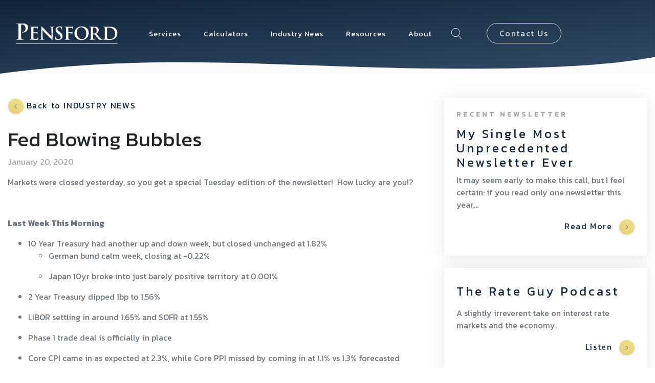

--- FILE ---
content_type: text/html; charset=UTF-8
request_url: https://www.pensford.com/industry-news/fed-blowing-bubbles
body_size: 11584
content:
<!doctype html><html lang="en"><head>
    <meta charset="utf-8">
    <title>Fed Blowing Bubbles</title>
    <link rel="shortcut icon" href="https://www.pensford.com/hubfs/fav-white.png">
    <meta name="description" content="Markets were closed yesterday, so you get a special Tuesday edition of the newsletter!&nbsp; How lucky […]">

    
    
    
    
    
    
    
    
    <meta name="viewport" content="width=device-width, initial-scale=1">

    
    <meta property="og:description" content="Markets were closed yesterday, so you get a special Tuesday edition of the newsletter!&nbsp; How lucky […]">
    <meta property="og:title" content="Fed Blowing Bubbles">
    <meta name="twitter:description" content="Markets were closed yesterday, so you get a special Tuesday edition of the newsletter!&nbsp; How lucky […]">
    <meta name="twitter:title" content="Fed Blowing Bubbles">

    

    
  <script id="hs-search-input__valid-content-types" type="application/json">
    [
      
        "SITE_PAGE",
      
        "LANDING_PAGE",
      
        "BLOG_POST",
      
        "LISTING_PAGE",
      
        "KNOWLEDGE_ARTICLE",
      
        "HS_CASE_STUDY"
      
    ]
  </script>

    <style>
a.cta_button{-moz-box-sizing:content-box !important;-webkit-box-sizing:content-box !important;box-sizing:content-box !important;vertical-align:middle}.hs-breadcrumb-menu{list-style-type:none;margin:0px 0px 0px 0px;padding:0px 0px 0px 0px}.hs-breadcrumb-menu-item{float:left;padding:10px 0px 10px 10px}.hs-breadcrumb-menu-divider:before{content:'›';padding-left:10px}.hs-featured-image-link{border:0}.hs-featured-image{float:right;margin:0 0 20px 20px;max-width:50%}@media (max-width: 568px){.hs-featured-image{float:none;margin:0;width:100%;max-width:100%}}.hs-screen-reader-text{clip:rect(1px, 1px, 1px, 1px);height:1px;overflow:hidden;position:absolute !important;width:1px}
</style>

<link rel="stylesheet" href="https://www.pensford.com/hubfs/hub_generated/template_assets/1/59232192583/1767891367772/template_main.min.css">
<link rel="stylesheet" href="https://fonts.googleapis.com/css2?family=Lato:wght@300;400;700&amp;family=Merriweather:wght@300;400;700&amp;family=Inter:wght@400;500;600&amp;family=Poppins:wght@300;400;500;600&amp;family=Roboto+Mono:wght@500&amp;family=Roboto+Slab:wght@300&amp;family=Roboto:wght@400;500&amp;family=Kanit:wght@300;400;600;700&amp;display=swap">
<link rel="stylesheet" href="https://www.pensford.com/hubfs/hub_generated/template_assets/1/59232195106/1767891375436/template_theme-overrides.min.css">
<link rel="stylesheet" href="https://www.pensford.com/hubfs/hub_generated/template_assets/1/59245286990/1767891374718/template_slick.min.css">
<link rel="stylesheet" href="https://7052064.fs1.hubspotusercontent-na1.net/hubfs/7052064/hub_generated/module_assets/1/-2712622/1768241898392/module_search_input.min.css">
<link rel="stylesheet" href="https://www.pensford.com/hubfs/hub_generated/module_assets/1/59342581659/1741303307028/module_blog-recent-posts.min.css">
<link rel="stylesheet" href="https://www.pensford.com/hubfs/Pensford_November2021/CSS/pdfemb-embed-pdf-4.6.1.css">
<link rel="stylesheet" href="https://www.pensford.com/hubfs/hub_generated/module_assets/1/59350559871/1741303307988/module_Podcast.min.css">
    

    
<!--  Added by GoogleTagManager integration -->
<script>
var _hsp = window._hsp = window._hsp || [];
window.dataLayer = window.dataLayer || [];
function gtag(){dataLayer.push(arguments);}

var useGoogleConsentModeV2 = true;
var waitForUpdateMillis = 1000;



var hsLoadGtm = function loadGtm() {
    if(window._hsGtmLoadOnce) {
      return;
    }

    if (useGoogleConsentModeV2) {

      gtag('set','developer_id.dZTQ1Zm',true);

      gtag('consent', 'default', {
      'ad_storage': 'denied',
      'analytics_storage': 'denied',
      'ad_user_data': 'denied',
      'ad_personalization': 'denied',
      'wait_for_update': waitForUpdateMillis
      });

      _hsp.push(['useGoogleConsentModeV2'])
    }

    (function(w,d,s,l,i){w[l]=w[l]||[];w[l].push({'gtm.start':
    new Date().getTime(),event:'gtm.js'});var f=d.getElementsByTagName(s)[0],
    j=d.createElement(s),dl=l!='dataLayer'?'&l='+l:'';j.async=true;j.src=
    'https://www.googletagmanager.com/gtm.js?id='+i+dl;f.parentNode.insertBefore(j,f);
    })(window,document,'script','dataLayer','GTM-NLZ5KSN');

    window._hsGtmLoadOnce = true;
};

_hsp.push(['addPrivacyConsentListener', function(consent){
  if(consent.allowed || (consent.categories && consent.categories.analytics)){
    hsLoadGtm();
  }
}]);

</script>

<!-- /Added by GoogleTagManager integration -->


    <meta charset="utf-8">
    <title>SOFR - Everything You Need to Know | Pensford</title>
    <link rel="shortcut icon" href="https://www.pensford.com/hubfs/fav-white.png">
    <meta name="description" content="SOFR is a secured overnight (backward looking) risk free rate. To stay up to date on industry news and reference the SOFR calculators and SOFR resources.
">

<script>!function(key) {if (window.reb2b) return;window.reb2b = {loaded: true};var s = document.createElement("script");s.async = true;s.src = "https://ddwl4m2hdecbv.cloudfront.net/b/" + key + "/" + key + ".js.gz";document.getElementsByTagName("script")[0].parentNode.insertBefore(s, document.getElementsByTagName("script")[0]);}("QOQRJH9K5Z62");</script>

<!-- Reddit Pixel -->
<script>
!function(w,d){if(!w.rdt){var p=w.rdt=function(){p.sendEvent?p.sendEvent.apply(p,arguments):p.callQueue.push(arguments)};p.callQueue=[];var t=d.createElement("script");t.src="https://www.redditstatic.com/ads/pixel.js",t.async=!0;var s=d.getElementsByTagName("script")[0];s.parentNode.insertBefore(t,s)}}(window,document);rdt('init','a2_hs2g1hlbf8jm');rdt('track', 'PageVisit');
</script>
<!-- DO NOT MODIFY UNLESS TO REPLACE A USER IDENTIFIER -->
<!-- End Reddit Pixel -->
<link rel="amphtml" href="https://www.pensford.com/industry-news/fed-blowing-bubbles?hs_amp=true">

<meta property="og:url" content="https://www.pensford.com/industry-news/fed-blowing-bubbles">
<meta name="twitter:card" content="summary">

<link rel="canonical" href="https://www.pensford.com/industry-news/fed-blowing-bubbles">
<!-- Global site tag (gtag.js) - Google Analytics -->
<script async src="https://www.googletagmanager.com/gtag/js?id=UA-112337797-1"></script>
<script>
  window.dataLayer = window.dataLayer || [];
  function gtag(){dataLayer.push(arguments);}
  gtag('js', new Date());

  gtag('config', 'UA-112337797-1');
</script>

<meta property="og:type" content="article">
<link rel="alternate" type="application/rss+xml" href="https://www.pensford.com/industry-news/rss.xml">
<meta name="twitter:domain" content="www.pensford.com">

<meta http-equiv="content-language" content="en">






    
    
<link type="text/css" rel="stylesheet" href="https://www.pensford.com/hubfs/hub_generated/template_assets/1/59232180331/1767891374461/template__blog.min.css">

  <meta name="generator" content="HubSpot"></head>
  <body>
<!--  Added by GoogleTagManager integration -->
<noscript><iframe src="https://www.googletagmanager.com/ns.html?id=GTM-NLZ5KSN" height="0" width="0" style="display:none;visibility:hidden"></iframe></noscript>

<!-- /Added by GoogleTagManager integration -->

    <div class="body-wrapper   hs-content-id-59946358584 hs-blog-post hs-blog-id-59808381515">
      
      <div data-global-resource-path="Pensford_November2021/templates/partials/header.html"><header class="header">
  <div class="header_inner">



    
    <a href="#main-content" class="header__skip">Skip to content</a>

    <div class="header__container ">
      <div class="header_content">


        
        <div class="header__logo ">
          
          <div id="hs_cos_wrapper_header_logo" class="hs_cos_wrapper hs_cos_wrapper_widget hs_cos_wrapper_type_module widget-type-logo" style="" data-hs-cos-general-type="widget" data-hs-cos-type="module">
  






















  
  <span id="hs_cos_wrapper_header_logo_hs_logo_widget" class="hs_cos_wrapper hs_cos_wrapper_widget hs_cos_wrapper_type_logo" style="" data-hs-cos-general-type="widget" data-hs-cos-type="logo"><a href="/" id="hs-link-header_logo_hs_logo_widget" style="border-width:0px;border:0px;"><img src="https://www.pensford.com/hs-fs/hubfs/raw_assets/public/Pensford_November2021/images/logo.png?width=200&amp;height=501&amp;name=logo.png" class="hs-image-widget " height="501" style="height: auto;width:200px;border-width:0px;border:0px;" width="200" alt="Pensford, LLC" title="Pensford, LLC" srcset="https://www.pensford.com/hs-fs/hubfs/raw_assets/public/Pensford_November2021/images/logo.png?width=100&amp;height=251&amp;name=logo.png 100w, https://www.pensford.com/hs-fs/hubfs/raw_assets/public/Pensford_November2021/images/logo.png?width=200&amp;height=501&amp;name=logo.png 200w, https://www.pensford.com/hs-fs/hubfs/raw_assets/public/Pensford_November2021/images/logo.png?width=300&amp;height=752&amp;name=logo.png 300w, https://www.pensford.com/hs-fs/hubfs/raw_assets/public/Pensford_November2021/images/logo.png?width=400&amp;height=1002&amp;name=logo.png 400w, https://www.pensford.com/hs-fs/hubfs/raw_assets/public/Pensford_November2021/images/logo.png?width=500&amp;height=1253&amp;name=logo.png 500w, https://www.pensford.com/hs-fs/hubfs/raw_assets/public/Pensford_November2021/images/logo.png?width=600&amp;height=1503&amp;name=logo.png 600w" sizes="(max-width: 200px) 100vw, 200px"></a></span>
</div>
        </div>
        

        
        <div class="header_navigation ">
          <div class="custom-menu-primary ">
            <span id="hs_cos_wrapper_main_menu" class="hs_cos_wrapper hs_cos_wrapper_widget hs_cos_wrapper_type_menu" style="" data-hs-cos-general-type="widget" data-hs-cos-type="menu"><div id="hs_menu_wrapper_main_menu" class="hs-menu-wrapper active-branch no-flyouts hs-menu-flow-horizontal" role="navigation" data-sitemap-name="default" data-menu-id="59232545847" aria-label="Navigation Menu">
 <ul role="menu">
  <li class="hs-menu-item hs-menu-depth-1" role="none"><a href="https://www.pensford.com/services/" role="menuitem">Services</a></li>
  <li class="hs-menu-item hs-menu-depth-1" role="none"><a href="https://www.pensford.com/calculators" role="menuitem">Calculators</a></li>
  <li class="hs-menu-item hs-menu-depth-1" role="none"><a href="https://www.pensford.com/industry-news" role="menuitem">Industry News</a></li>
  <li class="hs-menu-item hs-menu-depth-1" role="none"><a href="https://www.pensford.com/resources" role="menuitem">Resources</a></li>
  <li class="hs-menu-item hs-menu-depth-1" role="none"><a href="https://www.pensford.com/about/" role="menuitem">About</a></li>
 </ul>
</div></span>
          </div>
        </div>
        

        
        <div class="mobile-trigger">
          <div class="trigger-icon">
            <span></span>
            <span></span>
            <span></span>
          </div>
        </div>
        

        
        <div class="header_right_btns">
          <div class="header_search">
            <div class="header_search_toggle">
              <img src="https://www.pensford.com/hubfs/raw_assets/public/Pensford_November2021/images/icon-search.svg" alt="Search">
            </div>
            <div class="search_box">
              <div id="hs_cos_wrapper_site_search" class="hs_cos_wrapper hs_cos_wrapper_widget hs_cos_wrapper_type_module" style="" data-hs-cos-general-type="widget" data-hs-cos-type="module">




  








<div class="hs-search-field">

    <div class="hs-search-field__bar">
      <form data-hs-do-not-collect="true" action="/hs-search-results">
        
        <input type="text" class="hs-search-field__input" name="term" autocomplete="off" aria-label="Search" placeholder="Search Pensford...">

        
          
            <input type="hidden" name="type" value="SITE_PAGE">
          
        
          
        
          
            <input type="hidden" name="type" value="BLOG_POST">
          
        
          
        
          
        
          
        

        
          <button aria-label="Search"><span id="hs_cos_wrapper_site_search_" class="hs_cos_wrapper hs_cos_wrapper_widget hs_cos_wrapper_type_icon" style="" data-hs-cos-general-type="widget" data-hs-cos-type="icon"><svg version="1.0" xmlns="http://www.w3.org/2000/svg" viewbox="0 0 512 512" aria-hidden="true"><g id="search1_layer"><path d="M505 442.7L405.3 343c-4.5-4.5-10.6-7-17-7H372c27.6-35.3 44-79.7 44-128C416 93.1 322.9 0 208 0S0 93.1 0 208s93.1 208 208 208c48.3 0 92.7-16.4 128-44v16.3c0 6.4 2.5 12.5 7 17l99.7 99.7c9.4 9.4 24.6 9.4 33.9 0l28.3-28.3c9.4-9.4 9.4-24.6.1-34zM208 336c-70.7 0-128-57.2-128-128 0-70.7 57.2-128 128-128 70.7 0 128 57.2 128 128 0 70.7-57.2 128-128 128z" /></g></svg></span></button>
        
      </form>
    </div>
    <ul class="hs-search-field__suggestions"></ul>
</div></div>
            </div>
          </div>
          <div class="header_contact_btn">
            <div id="hs_cos_wrapper_header_contact_btn" class="hs_cos_wrapper hs_cos_wrapper_widget hs_cos_wrapper_type_module widget-type-cta" style="" data-hs-cos-general-type="widget" data-hs-cos-type="module"><span id="hs_cos_wrapper_header_contact_btn_" class="hs_cos_wrapper hs_cos_wrapper_widget hs_cos_wrapper_type_cta" style="" data-hs-cos-general-type="widget" data-hs-cos-type="cta"><!--HubSpot Call-to-Action Code --><span class="hs-cta-wrapper" id="hs-cta-wrapper-7043a027-dd47-4ed5-91a3-fdefaa69bbfa"><span class="hs-cta-node hs-cta-7043a027-dd47-4ed5-91a3-fdefaa69bbfa" id="hs-cta-7043a027-dd47-4ed5-91a3-fdefaa69bbfa"><!--[if lte IE 8]><div id="hs-cta-ie-element"></div><![endif]--><a href="https://cta-redirect.hubspot.com/cta/redirect/19621209/7043a027-dd47-4ed5-91a3-fdefaa69bbfa" target="_blank" rel="noopener"><img class="hs-cta-img" id="hs-cta-img-7043a027-dd47-4ed5-91a3-fdefaa69bbfa" style="border-width:0px;" src="https://no-cache.hubspot.com/cta/default/19621209/7043a027-dd47-4ed5-91a3-fdefaa69bbfa.png" alt="Contact Us"></a></span><script charset="utf-8" src="/hs/cta/cta/current.js"></script><script type="text/javascript"> hbspt.cta._relativeUrls=true;hbspt.cta.load(19621209, '7043a027-dd47-4ed5-91a3-fdefaa69bbfa', {"useNewLoader":"true","region":"na1"}); </script></span><!-- end HubSpot Call-to-Action Code --></span></div>
          </div>
        </div> 
        

        <div class="mobile_menu_wrapper">
          <div class="custom-menu-mobile ">
            <span id="hs_cos_wrapper_mobile_menu" class="hs_cos_wrapper hs_cos_wrapper_widget hs_cos_wrapper_type_menu" style="" data-hs-cos-general-type="widget" data-hs-cos-type="menu"><div id="hs_menu_wrapper_mobile_menu" class="hs-menu-wrapper active-branch no-flyouts hs-menu-flow-horizontal" role="navigation" data-sitemap-name="default" data-menu-id="59324388734" aria-label="Navigation Menu">
 <ul role="menu">
  <li class="hs-menu-item hs-menu-depth-1 hs-item-has-children" role="none"><a href="https://www.pensford.com/services/" aria-haspopup="true" aria-expanded="false" role="menuitem">Services</a>
   <ul role="menu" class="hs-menu-children-wrapper">
    <li class="hs-menu-item hs-menu-depth-2" role="none"><a href="https://www.pensford.com/services/interest-rate-risk-management/" role="menuitem">Interest Rate Risk Management</a></li>
    <li class="hs-menu-item hs-menu-depth-2" role="none"><a href="https://www.pensford.com/services/caps/" role="menuitem">Caps</a></li>
    <li class="hs-menu-item hs-menu-depth-2" role="none"><a href="https://www.pensford.com/services/defeasance/" role="menuitem">Defeasance</a></li>
    <li class="hs-menu-item hs-menu-depth-2" role="none"><a href="https://www.pensford.com/services/swaps/" role="menuitem">Swaps</a></li>
    <li class="hs-menu-item hs-menu-depth-2" role="none"><a href="https://www.pensford.com/services/isda-negotiation/" role="menuitem">ISDA Negotiation</a></li>
    <li class="hs-menu-item hs-menu-depth-2" role="none"><a href="https://www.pensford.com/services/regulatory-compliance/" role="menuitem">Regulatory Compliance</a></li>
   </ul></li>
  <li class="hs-menu-item hs-menu-depth-1 hs-item-has-children" role="none"><a href="https://www.pensford.com/calculators" aria-haspopup="true" aria-expanded="false" role="menuitem">Calculators</a>
   <ul role="menu" class="hs-menu-children-wrapper">
    <li class="hs-menu-item hs-menu-depth-2" role="none"><a href="https://www.pensford.com/calculators/yield-maintenance" role="menuitem">Yield Maintenance</a></li>
    <li class="hs-menu-item hs-menu-depth-2" role="none"><a href="https://www.pensford.com/calculators/defeasance" role="menuitem">Defeasance</a></li>
    <li class="hs-menu-item hs-menu-depth-2" role="none"><a href="https://calculators.pensford.com/calculators/refinance-calculator/" role="menuitem">Refinance</a></li>
   </ul></li>
  <li class="hs-menu-item hs-menu-depth-1" role="none"><a href="https://www.pensford.com/industry-news" role="menuitem">Industry News</a></li>
  <li class="hs-menu-item hs-menu-depth-1" role="none"><a href="https://www.pensford.com/resources" role="menuitem">Resources</a></li>
  <li class="hs-menu-item hs-menu-depth-1" role="none"><a href="https://www.pensford.com/about/" role="menuitem">About</a></li>
 </ul>
</div></span>
          </div>

          <div class="mobile_menu_bottom_btns ">
            <div class="mobile_menu_bottom_btns_wrap">
              <div class="header_search">
                <div class="header_search_toggle">
                  <img src="https://www.pensford.com/hubfs/raw_assets/public/Pensford_November2021/images/icon-search.svg" alt="Search">
                </div>
                <div class="search_box">
                  <div id="hs_cos_wrapper_site_search" class="hs_cos_wrapper hs_cos_wrapper_widget hs_cos_wrapper_type_module" style="" data-hs-cos-general-type="widget" data-hs-cos-type="module">




  








<div class="hs-search-field">

    <div class="hs-search-field__bar">
      <form data-hs-do-not-collect="true" action="/hs-search-results">
        
        <input type="text" class="hs-search-field__input" name="term" autocomplete="off" aria-label="Search" placeholder="Search Pensford...">

        
          
            <input type="hidden" name="type" value="SITE_PAGE">
          
        
          
        
          
            <input type="hidden" name="type" value="BLOG_POST">
          
        
          
        
          
        
          
        

        
          <button aria-label="Search"><span id="hs_cos_wrapper_site_search_" class="hs_cos_wrapper hs_cos_wrapper_widget hs_cos_wrapper_type_icon" style="" data-hs-cos-general-type="widget" data-hs-cos-type="icon"><svg version="1.0" xmlns="http://www.w3.org/2000/svg" viewbox="0 0 512 512" aria-hidden="true"><g id="search1_layer"><path d="M505 442.7L405.3 343c-4.5-4.5-10.6-7-17-7H372c27.6-35.3 44-79.7 44-128C416 93.1 322.9 0 208 0S0 93.1 0 208s93.1 208 208 208c48.3 0 92.7-16.4 128-44v16.3c0 6.4 2.5 12.5 7 17l99.7 99.7c9.4 9.4 24.6 9.4 33.9 0l28.3-28.3c9.4-9.4 9.4-24.6.1-34zM208 336c-70.7 0-128-57.2-128-128 0-70.7 57.2-128 128-128 70.7 0 128 57.2 128 128 0 70.7-57.2 128-128 128z" /></g></svg></span></button>
        
      </form>
    </div>
    <ul class="hs-search-field__suggestions"></ul>
</div></div>
                </div>
              </div>
              <div class="header_contact_btn">
               <div id="hs_cos_wrapper_header_contact_btn" class="hs_cos_wrapper hs_cos_wrapper_widget hs_cos_wrapper_type_module widget-type-cta" style="" data-hs-cos-general-type="widget" data-hs-cos-type="module"><span id="hs_cos_wrapper_header_contact_btn_" class="hs_cos_wrapper hs_cos_wrapper_widget hs_cos_wrapper_type_cta" style="" data-hs-cos-general-type="widget" data-hs-cos-type="cta"><!--HubSpot Call-to-Action Code --><span class="hs-cta-wrapper" id="hs-cta-wrapper-7043a027-dd47-4ed5-91a3-fdefaa69bbfa"><span class="hs-cta-node hs-cta-7043a027-dd47-4ed5-91a3-fdefaa69bbfa" id="hs-cta-7043a027-dd47-4ed5-91a3-fdefaa69bbfa"><!--[if lte IE 8]><div id="hs-cta-ie-element"></div><![endif]--><a href="https://cta-redirect.hubspot.com/cta/redirect/19621209/7043a027-dd47-4ed5-91a3-fdefaa69bbfa" target="_blank" rel="noopener"><img class="hs-cta-img" id="hs-cta-img-7043a027-dd47-4ed5-91a3-fdefaa69bbfa" style="border-width:0px;" src="https://no-cache.hubspot.com/cta/default/19621209/7043a027-dd47-4ed5-91a3-fdefaa69bbfa.png" alt="Contact Us"></a></span><script charset="utf-8" src="/hs/cta/cta/current.js"></script><script type="text/javascript"> hbspt.cta._relativeUrls=true;hbspt.cta.load(19621209, '7043a027-dd47-4ed5-91a3-fdefaa69bbfa', {"useNewLoader":"true","region":"na1"}); </script></span><!-- end HubSpot Call-to-Action Code --></span></div>
              </div>
            </div>

            <img class="menu-curve" src="https://www.pensford.com/hubfs/raw_assets/public/Pensford_November2021/images/mobile-menu-curve.svg" alt="Background curve">
          </div>

        </div>

      </div>
    </div>
  </div>
</header></div>
      

      

<main id="main-content" class="body-container-wrapper">
  <div class="blog-body-container body-container--blog-post">
    
    <div class="content-wrapper">
      <div class="row">

        <div class="content-col">

          <div class="back-to-page">
            <a class="back-to-page-link" href="https://www.pensford.com/industry-news">
              <div class="arrow">
                <img src="https://www.pensford.com/hubfs/raw_assets/public/Pensford_November2021/images/chevron-left.svg" alt="Left Arrow"> 
              </div>
              Back to INDUSTRY NEWS</a>
          </div>
  
          <article class="blog-post-content">
            <h1 class="blog-post_title"><span id="hs_cos_wrapper_name" class="hs_cos_wrapper hs_cos_wrapper_meta_field hs_cos_wrapper_type_text" style="" data-hs-cos-general-type="meta_field" data-hs-cos-type="text">Fed Blowing Bubbles</span></h1>
            <div class="blog-post_meta">

              <span> January 20, 2020</span>
            </div>
            <div class="blog-post__body">
              <span id="hs_cos_wrapper_post_body" class="hs_cos_wrapper hs_cos_wrapper_meta_field hs_cos_wrapper_type_rich_text" style="" data-hs-cos-general-type="meta_field" data-hs-cos-type="rich_text"><p>Markets were closed yesterday, so you get a special Tuesday edition of the newsletter!&nbsp; How lucky are you!?</p>
<!--more-->
<p><strong>&nbsp;</strong></p>
<p><strong>Last Week This Morning</strong></p>
<ul>
<li>10 Year Treasury had another up and down week, but closed unchanged at 1.82%
<ul>
<li>German bund calm week, closing at -0.22%</li>
<li>Japan 10yr broke into just barely positive territory at 0.001%</li>
</ul>
</li>
<li>2 Year Treasury dipped 1bp to 1.56%</li>
<li>LIBOR settling in around 1.65% and SOFR at 1.55%</li>
<li>Phase 1 trade deal is officially in place</li>
<li>Core CPI came in as expected at 2.3%, while Core PPI missed by coming in at 1.1% vs 1.3% forecasted</li>
<li>Univ of Michigan forward inflation expectations ticked up slightly to 2.5%</li>
<li>US Treasury announced it will begin issuing 20 year bonds</li>
<li>Housing starts surged to their highest level in 13 years</li>
<li>US Industrial Production had its worst year since 2015</li>
<li>The IMF released a report projecting 2019’s global economic growth was the slowest in a decade and forecasts a slight increase in 2020, notably in the face of a slowdown in the US/China/Germany/Japan</li>
<li>Trump nominated Judy Shelton and Christopher Waller to fill Fed vacancies
<ul>
<li>Shelton is the odd pick here because she has advocated for a return to the gold standard, which would prevent the Fed from cutting rates (which Trump is calling for)</li>
</ul>
</li>
<li>The Democrats marched in an absurd processional to deliver the Articles of Impeachment that was as awkward at my 5<sup>th</sup> grader marching in his “graduation” ceremony last year</li>
</ul>
<p>&nbsp;</p>
<p><strong>20 Year Treasury</strong></p>
<p>For the first time in more than 30 years, the Treasury will issue 20 year bonds. No more interpolating!</p>
<p>The Treasury has been tossing around ideas to help fund the $1T budget deficit (remember, the GOP is the party of fiscal responsibility only when Democrats are in power).&nbsp; The new issuances are expected to begin in May.</p>
<p>Assuming the Treasury uses this as new issuance, rather than replacing, say, a 10 Year Treasury auction, this translates into more supply, which implies higher yields.&nbsp; It shouldn’t have a big impact on yields, but it may help steepen the curve.</p>
<p>One other side effect may be on SOFR.&nbsp; Rumors had been mounting that the Treasury could use SOFR-based floaters to help fund the deficit.&nbsp; While this announcement about 20 year bonds doesn’t completely eliminate that, it certainly impacts it.&nbsp; SOFR-linked Treasurys would have bolstered arguments for the 2021 transition kool-aid drinkers.</p>
<p>Before you send me hate mail, remember that I like the idea of transitioning to a market driven index.&nbsp; I don’t doubt the regulators intentions, I doubt their timeline.</p>
<p>&nbsp;</p>
<p><strong>Pinky Swear Promise</strong></p>
<p>I hope it was worth it.&nbsp; After two years, we finally have a non-binding truce on the trade war with China.&nbsp; Yay?</p>
<p>China’s commitment is a pinky swear promise <em>to try</em> to buy more stuff from the US over the next two years.&nbsp; What a deal.</p>
<p>The biggest near-term benefit is psychological.&nbsp; De-escalation should help calm markets and remove that trade war dark cloud hanging over our collective heads.&nbsp; Throw in the recent rate cuts and we are seeing two of the biggest risks being tabled for now.&nbsp; That sets the stage for higher fixed rates.</p>
<p>But the framework of the deal is…optimistic….to say the least.&nbsp; According to a Bloomberg report:</p>
<ul>
<li>US goods exports would need to grow from $78.8B to $142.7B, an 81% increase</li>
<li>And 2021 would need <em>another</em> $98.2B</li>
<li>That means in just two years, US goods exports would grow from $78.8B to $240.9B</li>
<li>The list of goods is narrow and represents about two thirds of total goods exports, so it makes achieving that goal even less likely</li>
<li>Which happens first – transition to SOFR or China buys $241B in US goods?</li>
<li>And just for s&amp;g, keep in mind that the US and China measure these numbers differently</li>
</ul>
<p><img loading="lazy" class="alignnone size-full wp-image-8462" src="https://www.pensford.com/hs-fs/hubfs/Imported_Blog_Media/1_21_20-1.jpg?width=402&amp;height=265&amp;name=1_21_20-1.jpg" alt="" width="402" height="265" srcset="https://www.pensford.com/hubfs/Imported_Blog_Media/1_21_20-1.jpg 402w, https://www.pensford.com/hubfs/Imported_Blog_Media/1_21_20-1-300x198.jpg 300w" sizes="(max-width: 402px) 100vw, 402px"></p>
<p>Furthermore, tariffs remain on $360B of Chinese imports and China did not commit to removing its own retaliatory tariffs.</p>
<p>The protracted war has taken its toll on the economy, with consensus forecasts for 2020 in the 1.5%-2.0% range.&nbsp; According to Cass Information Systems (this is the firm calling for a recession to begin this quarter), shipment volume fell for the 13<sup>th</sup> month in a row and experienced the sharpest decline since November 2009.&nbsp; They refer to this as a Freight Recession.</p>
<p><img loading="lazy" class="alignnone size-full wp-image-8463" src="https://www.pensford.com/hs-fs/hubfs/Imported_Blog_Media/1_21_20-2.jpg?width=460&amp;height=275&amp;name=1_21_20-2.jpg" alt="" width="460" height="275" srcset="https://www.pensford.com/hubfs/Imported_Blog_Media/1_21_20-2.jpg 460w, https://www.pensford.com/hubfs/Imported_Blog_Media/1_21_20-2-300x179.jpg 300w" sizes="(max-width: 460px) 100vw, 460px"></p>
<p>A similar effect has been felt in manufacturing, which has fallen into a Manufacturing Recession.</p>
<figure id="attachment_8464" class="wp-caption alignnone" style="width: 533px;" aria-describedby="caption-attachment-8464"><img loading="lazy" class="size-full wp-image-8464" src="https://www.pensford.com/hs-fs/hubfs/Imported_Blog_Media/1_21_20-3.jpg?width=533&amp;height=354&amp;name=1_21_20-3.jpg" alt="" width="533" height="354" srcset="https://www.pensford.com/hubfs/Imported_Blog_Media/1_21_20-3.jpg 533w, https://www.pensford.com/hubfs/Imported_Blog_Media/1_21_20-3-300x199.jpg 300w" sizes="(max-width: 533px) 100vw, 533px">
<figcaption id="caption-attachment-8464" class="wp-caption-text">Source: Bloomberg Finance, LP</figcaption>
</figure>
<p>&nbsp;</p>
<p><strong>Fed Blowing Bubbles</strong></p>
<p>I was asked by a client on Friday what the next bubble is.&nbsp; If I knew, I would be writing this from my private island instead of a Marriott hotel lobby in Raleigh at my kids’ volleyball tournament. The only real conviction I have is that it will be Fed driven.&nbsp; Monetary policy is creating asset bubbles, I just don’t know which one will implode first. &nbsp;If Fed monetary policy causes the bubble, lack of liquidity will be what bursts it.</p>
<p>Despite historically low unemployment and historically high equities, the Fed had to cut rates and flip the switch back on for QE.&nbsp; We are hooked on accommodation and I’m not sure how we extricate ourselves.&nbsp; Ten years from now we may look back fondly on the days when we bothered trying to number rounds of QE because it has just become a normal part of business.</p>
<p>While the Fed refuses to call the recent repo operations QE, judge for yourself.&nbsp; Since mid-September, the Fed’s balance sheet has grown by more than 10%.&nbsp; Regardless of what the Fed is calling it, the market sees it as QE because look at what stocks have done since then.</p>
<figure id="attachment_8465" class="wp-caption alignnone" style="width: 571px;" aria-describedby="caption-attachment-8465"><img loading="lazy" class="size-full wp-image-8465" src="https://www.pensford.com/hs-fs/hubfs/Imported_Blog_Media/1_21_20-4.jpg?width=571&amp;height=338&amp;name=1_21_20-4.jpg" alt="" width="571" height="338" srcset="https://www.pensford.com/hubfs/Imported_Blog_Media/1_21_20-4.jpg 571w, https://www.pensford.com/hubfs/Imported_Blog_Media/1_21_20-4-300x178.jpg 300w" sizes="(max-width: 571px) 100vw, 571px">
<figcaption id="caption-attachment-8465" class="wp-caption-text">Source: Bloomberg Finance, LP</figcaption>
</figure>
<p>And if you don’t think Jamie Dimon is pulling the strings behind the scenes, consider that JPM withdrew over $150B from excess reserves held at the Fed in the first half of 2019, <em>nearly one third of the entire overnight repo market.&nbsp; </em>JPM put that cash into bonds, a defensive move normally taken ahead of a recession.</p>
<p>A more cynical observer might also wonder if Dimon orchestrated the repo seizure…knowing the NY Fed would bail out the system and initiate QE4…boosting JPM Q4 profits by more than 21%…boosting JPM bond trading profit by 86% to more than $3.4B…boosting his own net worth by more than $250mm…</p>
<figure id="attachment_8466" class="wp-caption alignnone" style="width: 539px;" aria-describedby="caption-attachment-8466"><img loading="lazy" class="size-full wp-image-8466" src="https://www.pensford.com/hs-fs/hubfs/Imported_Blog_Media/1_21_20-5.jpg?width=539&amp;height=333&amp;name=1_21_20-5.jpg" alt="" width="539" height="333" srcset="https://www.pensford.com/hubfs/Imported_Blog_Media/1_21_20-5.jpg 539w, https://www.pensford.com/hubfs/Imported_Blog_Media/1_21_20-5-300x185.jpg 300w" sizes="(max-width: 539px) 100vw, 539px">
<figcaption id="caption-attachment-8466" class="wp-caption-text">Source: Bloomberg Finance, LP</figcaption>
</figure>
<p>But I digress…back to the original concern.&nbsp; The market is <span style="text-decoration: line-through;">addicted</span> hooked on debt, fueled by a Fed that keeps rates low and turns on the printing presses at the first hint of trouble, leading to yield grab.&nbsp; Check out this graph from RIA that illustrates total leverage against the S&amp;P.</p>
<p><img loading="lazy" class="alignnone size-full wp-image-8467" src="https://www.pensford.com/hs-fs/hubfs/Imported_Blog_Media/1_21_20-6.jpg?width=531&amp;height=310&amp;name=1_21_20-6.jpg" alt="" width="531" height="310" srcset="https://www.pensford.com/hubfs/Imported_Blog_Media/1_21_20-6.jpg 531w, https://www.pensford.com/hubfs/Imported_Blog_Media/1_21_20-6-300x175.jpg 300w" sizes="(max-width: 531px) 100vw, 531px"></p>
<p>I typically find John Mauldin too pessimistic for my taste (ironic, I know), but he recently summarized my concerns far more eloquently than I could.</p>
<p style="padding-left: 40px;">“In just the last 10 years, the triple-B bond market has exploded from $686 billion to $2.5 trillion—an all-time high.&nbsp;To put that in perspective,&nbsp;50% of the investment-grade bond market now sits on the lowest rung of the quality ladder.”</p>
<p><img loading="lazy" class="alignnone size-full wp-image-8468" src="https://www.pensford.com/hs-fs/hubfs/Imported_Blog_Media/1_21_20-7.jpg?width=473&amp;height=252&amp;name=1_21_20-7.jpg" alt="" width="473" height="252" srcset="https://www.pensford.com/hubfs/Imported_Blog_Media/1_21_20-7.jpg 473w, https://www.pensford.com/hubfs/Imported_Blog_Media/1_21_20-7-300x160.jpg 300w" sizes="(max-width: 473px) 100vw, 473px"></p>
<p>Mauldin concludes:</p>
<p style="padding-left: 40px;">“Coordinated monetary policy is the problem, not the solution. &nbsp;And while I have little hope for change in that regard, I have no hope that monetary policy will rescue us from the next crisis.</p>
<p style="padding-left: 40px;">Let me amplify that last line:&nbsp;<em>Not only is there no hope monetary policy will save us from the next crisis, it will help&nbsp;cause&nbsp;the next crisis.</em>&nbsp;The process has already begun.”</p>
<p>&nbsp;</p>
<p><strong>This Week</strong></p>
<p>Light week for economic data, but the billionaire club has its annual get together in Davos, so expect to see a lot of opinions being spouted on CNBC this week.&nbsp;&nbsp; I would also expect some continued volatility as the market tries to figure out how it feels about the trade war truce.</p></span>
            </div>


            
          </article>
        </div>

        
        <div class="sidebar-col">
          <div class="cm-blog-sidebar">

            <div class="blog-sidebar-recent-post-sec">
              <div id="hs_cos_wrapper_recent-posts" class="hs_cos_wrapper hs_cos_wrapper_widget hs_cos_wrapper_type_module" style="" data-hs-cos-general-type="widget" data-hs-cos-type="module">

<div class="cm-recent-blog-wrapper">
  <h5>Recent Newsletter</h5>
  <div class="blog-recent-posts-index">
    <!-- Set the max number of recent posts to be output to the page here -->
    
    
    
    
    
    <div class="recent-post-item">
      <a class="recent-post-item-link" href="https://www.pensford.com/industry-news/my-single-most-unprecedented-newsletter-ever">
        <div class="recent-post-title">
          My Single Most Unprecedented Newsletter Ever
        </div>
        <div class="recent-post-text">
          <p>
            It may seem early to make this call, but I feel certain: if you read only one newsletter this year,...
          </p>

        </div>
      </a>
      <a class="read-more" href="https://www.pensford.com/industry-news/my-single-most-unprecedented-newsletter-ever">Read More
        <div class="arrow">
          <img src="https://www.pensford.com/hubfs/raw_assets/public/Pensford_November2021/images/chevron-right.svg" alt="Read More"> 
        </div>
      </a>
    </div>
              
    
    
    
    
    
    
    
    
    
    
    
    
    
    
    
    
    
    
    
    
    
    
  </div>
</div></div>
            </div>
            <div class="blog-sidebar-podcast-sec">
              <div id="hs_cos_wrapper_podcast" class="hs_cos_wrapper hs_cos_wrapper_widget hs_cos_wrapper_type_module" style="" data-hs-cos-general-type="widget" data-hs-cos-type="module"><div class="custom-podcast-wrapper">

  <div class="blog-podcast-inner">

    <div class="podcast-item">
      
      
      <a class="podcast-link" href="https://podfollow.com/1497334782" target="_blank" rel="noopener">
        <div class="podcast-title">
          The Rate Guy Podcast
        </div>
        <div class="podcast-text">
          <p>A slightly irreverent take on interest rate markets and the economy.</p>
        </div>
      </a>

      
      
      <a class="read-more" href="https://podfollow.com/1497334782" target="_blank" rel="noopener">
        Listen
        <div class="arrow">
          <img src="https://www.pensford.com/hubfs/raw_assets/public/Pensford_November2021/images/chevron-right.svg" alt="Read More"> 
        </div>
      </a>

    </div>

  </div>
</div></div>
            </div>
          </div>
        </div>
        

      </div>

    </div>
    
  </div>
  

  

  
</main>


      
      <div data-global-resource-path="Pensford_November2021/templates/partials/footer.html"><footer class="footer">
  <div class="footer__container ">
    <div class="footer_row">
      <div class="footer_col footer_col_1">
        <div class="footer_logo">
          <div id="hs_cos_wrapper_footer_logo" class="hs_cos_wrapper hs_cos_wrapper_widget hs_cos_wrapper_type_module widget-type-linked_image" style="" data-hs-cos-general-type="widget" data-hs-cos-type="module">
    






  



<span id="hs_cos_wrapper_footer_logo_" class="hs_cos_wrapper hs_cos_wrapper_widget hs_cos_wrapper_type_linked_image" style="" data-hs-cos-general-type="widget" data-hs-cos-type="linked_image"><img src="https://www.pensford.com/hs-fs/hubfs/raw_assets/public/Pensford_November2021/images/logo.png?width=510&amp;name=logo.png" class="hs-image-widget " style="width:510px;border-width:0px;border:0px;" width="510" alt="Pensford" title="Pensford" srcset="https://www.pensford.com/hs-fs/hubfs/raw_assets/public/Pensford_November2021/images/logo.png?width=255&amp;name=logo.png 255w, https://www.pensford.com/hs-fs/hubfs/raw_assets/public/Pensford_November2021/images/logo.png?width=510&amp;name=logo.png 510w, https://www.pensford.com/hs-fs/hubfs/raw_assets/public/Pensford_November2021/images/logo.png?width=765&amp;name=logo.png 765w, https://www.pensford.com/hs-fs/hubfs/raw_assets/public/Pensford_November2021/images/logo.png?width=1020&amp;name=logo.png 1020w, https://www.pensford.com/hs-fs/hubfs/raw_assets/public/Pensford_November2021/images/logo.png?width=1275&amp;name=logo.png 1275w, https://www.pensford.com/hs-fs/hubfs/raw_assets/public/Pensford_November2021/images/logo.png?width=1530&amp;name=logo.png 1530w" sizes="(max-width: 510px) 100vw, 510px"></span></div>
        </div>
        <div class="footer_about footer_about_desktop">
          <div id="hs_cos_wrapper_footer_about" class="hs_cos_wrapper hs_cos_wrapper_widget hs_cos_wrapper_type_module widget-type-rich_text" style="" data-hs-cos-general-type="widget" data-hs-cos-type="module"><span id="hs_cos_wrapper_footer_about_" class="hs_cos_wrapper hs_cos_wrapper_widget hs_cos_wrapper_type_rich_text" style="" data-hs-cos-general-type="widget" data-hs-cos-type="rich_text"><p style="margin-bottom: 20px;">
1300 South Mint Street, Suite #410<br>
Charlotte, NC 28203
</p>
<p>
<a href="tel:7048879880">704-887-9880</a>
</p>
<p>
<a href="mailto:pensfordteam@pensford.com">pensfordteam@pensford.com</a>
</p></span></div>
        </div>
      </div>
      <div class="footer_col footer_col_2">
        <div class="footer_menu">

          
          <span id="hs_cos_wrapper_footer_menu" class="hs_cos_wrapper hs_cos_wrapper_widget hs_cos_wrapper_type_menu" style="" data-hs-cos-general-type="widget" data-hs-cos-type="menu"><div id="hs_menu_wrapper_footer_menu" class="hs-menu-wrapper active-branch no-flyouts hs-menu-flow-horizontal" role="navigation" data-sitemap-name="default" data-menu-id="59239424029" aria-label="Navigation Menu">
 <ul role="menu">
  <li class="hs-menu-item hs-menu-depth-1 hs-item-has-children" role="none"><a href="javascript:;" aria-haspopup="true" aria-expanded="false" role="menuitem">Navigate</a>
   <ul role="menu" class="hs-menu-children-wrapper">
    <li class="hs-menu-item hs-menu-depth-2" role="none"><a href="https://www.pensford.com" role="menuitem">Welcome</a></li>
    <li class="hs-menu-item hs-menu-depth-2" role="none"><a href="https://www.pensford.com/services/" role="menuitem">Services</a></li>
    <li class="hs-menu-item hs-menu-depth-2" role="none"><a href="https://www.pensford.com/calculators" role="menuitem">Calculators</a></li>
    <li class="hs-menu-item hs-menu-depth-2" role="none"><a href="https://www.pensford.com/industry-news" role="menuitem">Industry News</a></li>
    <li class="hs-menu-item hs-menu-depth-2" role="none"><a href="https://www.pensford.com/about/" role="menuitem">About</a></li>
    <li class="hs-menu-item hs-menu-depth-2" role="none"><a href="https://www.pensford.com/contact-us/" role="menuitem">Contact Us</a></li>
   </ul></li>
 </ul>
</div></span>
        </div>
      </div>
      <div class="footer_col footer_col_3">
        <div class="footer_form_wrap">
          <div id="hs_cos_wrapper_form" class="hs_cos_wrapper hs_cos_wrapper_widget hs_cos_wrapper_type_module widget-type-form" style="" data-hs-cos-general-type="widget" data-hs-cos-type="module">


	



	<span id="hs_cos_wrapper_form_" class="hs_cos_wrapper hs_cos_wrapper_widget hs_cos_wrapper_type_form" style="" data-hs-cos-general-type="widget" data-hs-cos-type="form"><h3 id="hs_cos_wrapper_form_title" class="hs_cos_wrapper form-title" data-hs-cos-general-type="widget_field" data-hs-cos-type="text">Get In Touch</h3>

<div id="hs_form_target_form"></div>









</span>
</div>
        </div>
               <div class="footer_about footer_about_mobile">
          <div id="hs_cos_wrapper_footer_about" class="hs_cos_wrapper hs_cos_wrapper_widget hs_cos_wrapper_type_module widget-type-rich_text" style="" data-hs-cos-general-type="widget" data-hs-cos-type="module"><span id="hs_cos_wrapper_footer_about_" class="hs_cos_wrapper hs_cos_wrapper_widget hs_cos_wrapper_type_rich_text" style="" data-hs-cos-general-type="widget" data-hs-cos-type="rich_text"><p style="margin-bottom: 20px;">
1300 South Mint Street, Suite #410<br>
Charlotte, NC 28203
</p>
<p>
<a href="tel:7048879880">704-887-9880</a>
</p>
<p>
<a href="mailto:pensfordteam@pensford.com">pensfordteam@pensford.com</a>
</p></span></div>
        </div>
        
        
        <div class="footer_copyright">
          <div id="hs_cos_wrapper_footer_copyright_text" class="hs_cos_wrapper hs_cos_wrapper_widget hs_cos_wrapper_type_module widget-type-text" style="" data-hs-cos-general-type="widget" data-hs-cos-type="module"><span id="hs_cos_wrapper_footer_copyright_text_" class="hs_cos_wrapper hs_cos_wrapper_widget hs_cos_wrapper_type_text" style="" data-hs-cos-general-type="widget" data-hs-cos-type="text">Copyright © 2024 Pensford</span></div>
        </div>
        
      </div>
    </div>
  </div>
</footer></div>
      
    </div>
    
    
    
    
    <script src="/hs/hsstatic/jquery-libs/static-1.1/jquery/jquery-1.7.1.js"></script>
<script>hsjQuery = window['jQuery'];</script>
<!-- HubSpot performance collection script -->
<script defer src="/hs/hsstatic/content-cwv-embed/static-1.1293/embed.js"></script>
<script src="https://www.pensford.com/hubfs/hub_generated/template_assets/1/59245185356/1767891372482/template_slick.min.js"></script>
<script src="https://www.pensford.com/hubfs/hub_generated/template_assets/1/59232165384/1767891370725/template_main.min.js"></script>
<script>
var hsVars = hsVars || {}; hsVars['language'] = 'en';
</script>

<script src="/hs/hsstatic/cos-i18n/static-1.53/bundles/project.js"></script>
<script src="https://7052064.fs1.hubspotusercontent-na1.net/hubfs/7052064/hub_generated/module_assets/1/-2712622/1768241898392/module_search_input.min.js"></script>
<script src="https://www.pensford.com/hubfs/Pensford_November2021/JS/jquery.min.js"></script>
<script src="https://www.pensford.com/hubfs/Pensford_November2021/JS/all-pdfemb-basic-4.6.1.min.js"></script>

  <script src="https://cdn2.hubspot.net/hubfs/476360/Chart.js"></script>
  <script src="https://cdn2.hubspot.net/hubfs/476360/utils.js"></script>
  <script>
    var config = {
      type: 'line',
      data: {
        labels: ['January', 'February', 'March', 'April', 'May', 'June', 'July'],
        datasets: [{
          label: 'APAC RE Index',
          backgroundColor: window.chartColors.red,
          borderColor: window.chartColors.red,
          fill: false,
          data: [
            0.6,
            0.8,
            0.9,
            1,
            0.9,
            0.8,
            0.7
            /*randomScalingFactor(),
					randomScalingFactor(),
					randomScalingFactor(),
					randomScalingFactor(),
					randomScalingFactor(),
					randomScalingFactor(),
					randomScalingFactor()*/
          ],
        }]
      },
      options: {
        responsive: true,
        title: {
          display: true,
          text: 'Chart.js Line Chart - Logarithmic'
        },
        scales: {
          xAxes: [{
            display: true,
            scaleLabel: {
              display: true,
              labelString: 'Date'
            },

          }],
          yAxes: [{
            display: true,
            scaleLabel: {
              display: true,
              labelString: 'Index Returns'
            },
            ticks: {
              min: 0,
              // forces step size to be 5 units
              stepSize: 0.1
            }
          }]
        }
      }
    };

    window.onload = function() {
      var ctx = document.getElementById('chart-10-year-treasury').getContext('2d');
      window.myLine = new Chart(ctx, config);
    };

    document.getElementById('randomizeData').addEventListener('click', function() {
      config.data.datasets.forEach(function(dataset) {
        dataset.data = dataset.data.map(function() {
          return randomScalingFactor();
        });

      });

      window.myLine.update();
    });
  </script>
  

    <!--[if lte IE 8]>
    <script charset="utf-8" src="https://js.hsforms.net/forms/v2-legacy.js"></script>
    <![endif]-->

<script data-hs-allowed="true" src="/_hcms/forms/v2.js"></script>

    <script data-hs-allowed="true">
        var options = {
            portalId: '19621209',
            formId: 'ed6d975d-6e21-415e-95f8-668075af7748',
            formInstanceId: '2788',
            
            pageId: '59946358584',
            
            region: 'na1',
            
            
            
            
            pageName: "Fed Blowing Bubbles",
            
            
            redirectUrl: "https:\/\/www.pensford.com\/thank-you",
            
            
            
            
            
            css: '',
            target: '#hs_form_target_form',
            
            
            
            
            
            
            
            contentType: "blog-post",
            
            
            
            formsBaseUrl: '/_hcms/forms/',
            
            
            
            formData: {
                cssClass: 'hs-form stacked hs-custom-form'
            }
        };

        options.getExtraMetaDataBeforeSubmit = function() {
            var metadata = {};
            

            if (hbspt.targetedContentMetadata) {
                var count = hbspt.targetedContentMetadata.length;
                var targetedContentData = [];
                for (var i = 0; i < count; i++) {
                    var tc = hbspt.targetedContentMetadata[i];
                     if ( tc.length !== 3) {
                        continue;
                     }
                     targetedContentData.push({
                        definitionId: tc[0],
                        criterionId: tc[1],
                        smartTypeId: tc[2]
                     });
                }
                metadata["targetedContentMetadata"] = JSON.stringify(targetedContentData);
            }

            return metadata;
        };

        hbspt.forms.create(options);
    </script>


<!-- Start of HubSpot Analytics Code -->
<script type="text/javascript">
var _hsq = _hsq || [];
_hsq.push(["setContentType", "blog-post"]);
_hsq.push(["setCanonicalUrl", "https:\/\/www.pensford.com\/industry-news\/fed-blowing-bubbles"]);
_hsq.push(["setPageId", "59946358584"]);
_hsq.push(["setContentMetadata", {
    "contentPageId": 59946358584,
    "legacyPageId": "59946358584",
    "contentFolderId": null,
    "contentGroupId": 59808381515,
    "abTestId": null,
    "languageVariantId": 59946358584,
    "languageCode": "en",
    
    
}]);
</script>

<script type="text/javascript" id="hs-script-loader" async defer src="/hs/scriptloader/19621209.js"></script>
<!-- End of HubSpot Analytics Code -->


<script type="text/javascript">
var hsVars = {
    render_id: "a3d930f8-774a-4d9d-bf6e-b290d9e91196",
    ticks: 1768251414703,
    page_id: 59946358584,
    
    content_group_id: 59808381515,
    portal_id: 19621209,
    app_hs_base_url: "https://app.hubspot.com",
    cp_hs_base_url: "https://cp.hubspot.com",
    language: "en",
    analytics_page_type: "blog-post",
    scp_content_type: "",
    
    analytics_page_id: "59946358584",
    category_id: 3,
    folder_id: 0,
    is_hubspot_user: false
}
</script>


<script defer src="/hs/hsstatic/HubspotToolsMenu/static-1.432/js/index.js"></script>






    
    
    
  
</body></html>

--- FILE ---
content_type: text/css
request_url: https://www.pensford.com/hubfs/hub_generated/template_assets/1/59232192583/1767891367772/template_main.min.css
body_size: 14511
content:
*, *:before, *:after {
  box-sizing: border-box;
}



body canvas {
  width: 100%;
}

.back-to-page {
  margin-bottom: 1.5rem ;
}
 
.back-to-page a {
  color: #15263b !important;
  letter-spacing: .1rem;
  line-height: 1.5;
  font-size: 1rem;
  display: inline-block;
  text-decoration: none !important;
  border: 1px solid transparent;
}
        
.back-to-page .arrow {
  font-size: 1rem;
  line-height: 1.5;
  white-space: nowrap;
  vertical-align: middle;
  user-select: none;
  font-weight: 400;
  color: #212529;
  background-color: #e5cf71;
  border: 1px solid transparent;
  background-image: linear-gradient( 
    -140deg,#EEE193 0,#E5CF71 100%);
  display: inline-block;
  box-shadow: 0 1px 5px rgb(0 0 0 / 10%);
  transition: all .2s ease-out;
  z-index: 90;
  letter-spacing: .1rem;
  width: 1.875rem;
  height: 1.875rem;
  text-align: center;
  padding: 0;
  position: relative;
  border-radius: 2rem;
  cursor: pointer;
}
.back-to-page .arrow:hover {
  color: #212529;
  background-color: #dfc451;
  border-color: #ddc046;
}


.back-to-page .arrow img {
  vertical-align: middle;
  border-style: none;
  display: block;
  max-width: 100%;
  -ms-transform: translateX(-50%) translateY(-50%);
  transform: translateX(-50%) translateY(-50%);
  height: 9px;
  position: absolute;
  top: 50%;
  left: 50%;
}





.website-page .dnd-section[class*="force-full"] > .row-fluid {
  padding-left: 0 !important;
  padding-right: 0 !important;
  width: 100% !important;
}




.calculator-page .dnd-section .dnd-column {
  padding: 0;
}

.calculator-page .widget-type-header h1 {
  font-size: 1.5rem;
  letter-spacing: .25rem;
  text-transform: uppercase;
  line-height: 1.2;
  margin-bottom: 1.5rem!important;
}



.resource-listing-page .blog-index {
  padding-top: 3rem;
  margin-right: -15px;
  margin-left: -15px;
}

.resource-listing-page .blog-index_post {
  position: relative;
  width: 100%;
  min-height: 1px;
  padding-right: 15px;
  padding-left: 15px;
  margin-left: 0;
  -ms-flex: 0 0 100%;
  flex: 0 0 100%;
  max-width: 100%;
  margin-bottom: 30px;

}


.resource-listing-page .blog-index_post-title {
    margin-bottom: 24px;
}



.resource-post-page .blog-post_title {
  font-size: 1.5rem;
  letter-spacing: .1rem;
  line-height: 1.2;
  margin-bottom: 1.5rem;
  text-transform: uppercase;
}

.resource-post-page .blog-post_meta {
  display: none;
}

.resource-post-page .blog-post__body p {
  line-height: 1.625rem;
}





.blog-download-resources-popup {
  position: fixed;
  top: 0;
  left: 0;
  width: 100vw;
  height: 100vh;
  background: rgba(0,0,0,.2);
  z-index: 99;
  visibility: hidden;
  opacity: 0;
  transition: all .4s ease;
}

.blog-download-resources-popup.open {
  visibility: visible;
  opacity: 1;
}

.blog-download-resources-popup .popup {
  padding: 24px;
  box-shadow: 0 1px 2rem rgb(0 0 0 / 10%);
  border-radius: 0.25rem;
  position: fixed;
  top: 50%;
  left: 50%;
  -ms-transform: translate(-50%,-50%);
  transform: translate(-50%,-50%);
  background-color: #fff;
  width: 90%;
  max-height: 75vh;
  overflow: scroll;
  background-color: #15263b;
  color: #fff;
  border-radius: 0;
}

.blog-download-resources-popup .popup .hs_cos_wrapper_type_form {
  padding: 0;
  border: 0;
  background-color: transparent;
  box-shadow: none;
  max-width: 100%;
  margin: 0;
}
.blog-download-resources-popup .close-popup {
  float: right;
  position: -webkit-sticky;
  position: sticky;
  top: 0;
  border: none;
  cursor: pointer;
  background: 0 0;
  color: #70767D;
  padding: 1px 6px;

}
.blog-download-resources-popup .close-popup img {
  height: 18px;
  width: 18px;
  vertical-align: middle;
  display: block;
  max-width: 100%;
}

.blog-download-resources-popup .col-12 {
  position: relative;
  width: 100%;
  min-height: 1px;
  padding-right: 15px;
  padding-left: 15px;
}

.blog-download-resources-popup .form-wrap p,
.blog-download-resources-popup .form-wrap h1,
.blog-download-resources-popup .form-wrap h2,
.blog-download-resources-popup .form-wrap h3,
.blog-download-resources-popup .form-wrap h4,
.blog-download-resources-popup .form-wrap h5,
.blog-download-resources-popup .form-wrap h6,
.blog-download-resources-popup .form-wrap a {
  color: #fff;
  font-weight: 400;
}
 
.blog-download-resources-popup .hs-richtext {
  line-height: 1;
  color: #fff;
  font-size: 16px;
      margin: 0;

}

.blog-download-resources-popup .hs-richtext p {
  line-height: 1.5rem;
  color: #fff;
  font-weight: 400;
  font-size: 16px;
  margin-bottom: 1rem;
}


.blog-download-resources-popup .form-wrap h4 {
  padding-top: 2rem;
  padding-left: 8px;
  padding-bottom: 1rem;
  color: #fff;
  font-weight: 400;
  text-align: center;
  font-size: 24px;
} 

.blog-download-resources-popup .form-wrap .hs-form-field {
    margin: 15px 0 0;
}
.blog-download-resources-popup .form-wrap .hs-form-field > label {
    margin-bottom: 0.5rem;
    line-height: 1;
    display: block;
    min-height: 8px;
}

.blog-download-resources-popup .popup .hs-input {
  background-color: #15263b;
  color: #fff;
  font-weight: 400;
  border-bottom: 1px solid #979797;
  width: 100%!important;

}

.blog-download-resources-popup .popup input::placeholder,
.blog-download-resources-popup .popup textarea::placeholder {
  color: #fff;
  font-weight: 400;
}

.blog-download-resources-popup .popup .hs-input.invalid.error {
  border-color: #979797;
}

.blog-download-resources-popup .popup .hs-form-field ul.inputs-list li {
  margin: 0 0 15px;
  line-height: 1.5rem;
}

.blog-download-resources-popup .popup .hs-form-field ul.inputs-list li label {
  margin: 0;
  display: -ms-flexbox;
  display: flex;
  -ms-flex-align: center;
  align-items: center;
  line-height: 1.5rem;
}

.blog-download-resources-popup .popup input[type=checkbox] {
  -webkit-appearance: none;
  border: 1px solid #979797;   
  padding: 10px;
  border-radius: 1px;
  width: 15px!important;
  height: 15px!important;
  position: relative;
  background-color: #15263b;
  color: #fff;
  font-weight: 400;
}

.blog-download-resources-popup .popup input[type=checkbox]:checked:after {
  transition: .3s;
  content: url(https://19621209.fs1.hubspotusercontent-na1.net/hubfs/19621209/raw_assets/public/Pensford_November2021/images/checkbox-checked.svg) ;
  position: absolute;
  bottom: -1px;
  left: 1px;
}

.blog-download-resources-popup .popup .hs-form-field ul.inputs-list {
    margin-bottom: 1rem;
}

.blog-download-resources-popup .popup .hs-form-field ul.inputs-list li label input {
  padding: 0;
  margin-right: 15px;
}
.blog-download-resources-popup .popup ul.inputs-list li label span {
  color: #fff;
  font-weight: 400;
}

.blog-download-resources-popup .popup .hs-button {
  border: 1px solid transparent;
  background-image: linear-gradient( 
    -140deg,#EEE193 0,#E5CF71 100%);
  box-shadow: 0 4px 10px -2px rgb(0 0 0 / 20%);
  outline: 0;
  position: relative;
  border-radius: 2rem;
  letter-spacing: .1rem;
  display: inline-block;
  box-shadow: 0 1px 5px rgb(0 0 0 / 10%);
  transition: all .2s ease-out;
  z-index: 90;
  font-weight: 400;
  border-bottom: 1px solid #979797;
  margin: 20px auto 0;
  border-radius: 0;
  display: block;
  padding: 8px 35px 10px;
  cursor: pointer;
  color: #000;
}

@media (min-width: 768px) {
 
  .back-to-page .arrow:hover {
    border: 1px solid transparent;
  }

  .blog-download-resources-popup {
    padding: 30px;
    box-shadow: 0 1px 2rem rgb(0 0 0 / 10%);
  }
  .blog-download-resources-popup .popup {
    max-width: 730px;
  }
  .blog-download-resources-popup .popup fieldset {
    max-width: 1000px!important;
  }
  .blog-download-resources-popup .form-wrap .hs-form-field {
    padding: 0 8px;
  }
}

@media (min-width: 992px) {
  .resource-listing-page .blog-index_post {
    -ms-flex: 0 0 33.33333%;
    flex: 0 0 33.33333%;
    max-width: 33.33333%;
  }
    .back-to-page .arrow:hover {
    box-shadow: none;
  }
}

@media (max-width: 991px) {
  .resource-post-page .content-col {
    -ms-flex: 0 0 100%;
    flex: 0 0 100%;
    max-width: 100%;
  }
  .resource-post-page .sidebar-col {
    -ms-flex: 0 0 100%;
    flex: 0 0 100%;
    max-width: 100%;
  }
}

@media (max-width: 767px) {
  .blog-download-resources-popup .popup {
    padding: 16px 8px;
  }
}
/*! normalize.css v8.0.1 | MIT License | github.com/necolas/normalize.css */

/* Document
   ========================================================================== */

/**
 * 1. Correct the line height in all browsers.
 * 2. Prevent adjustments of font size after orientation changes in iOS.
 */

html {
  line-height: 1.15; /* 1 */
  -webkit-text-size-adjust: 100%; /* 2 */
}

/* Sections
   ========================================================================== */

/**
 * Remove the margin in all browsers.
 */

body {
  margin: 0;
}

/**
 * Render the `main` element consistently in IE.
 */

main {
  display: block;
}

/**
 * Correct the font size and margin on `h1` elements within `section` and
 * `article` contexts in Chrome, Firefox, and Safari.
 */

h1 {
  font-size: 2em;
  margin: 0.67em 0;
}

/* Grouping content
   ========================================================================== */

/**
 * 1. Add the correct box sizing in Firefox.
 * 2. Show the overflow in Edge and IE.
 */

hr {
  box-sizing: content-box; /* 1 */
  height: 0; /* 1 */
  overflow: visible; /* 2 */
}

/**
 * 1. Correct the inheritance and scaling of font size in all browsers.
 * 2. Correct the odd `em` font sizing in all browsers.
 */

pre {
  font-family: monospace, monospace; /* 1 */
  font-size: 1em; /* 2 */
}

/* Text-level semantics
   ========================================================================== */

/**
 * Remove the gray background on active links in IE 10.
 */

a {
  background-color: transparent;
}

/**
 * 1. Remove the bottom border in Chrome 57-
 * 2. Add the correct text decoration in Chrome, Edge, IE, Opera, and Safari.
 */

abbr[title] {
  border-bottom: none; /* 1 */
  text-decoration: underline; /* 2 */
  text-decoration: underline dotted; /* 2 */
}

/**
 * Add the correct font weight in Chrome, Edge, and Safari.
 */

b,
strong {
  font-weight: bolder;
}

/**
 * 1. Correct the inheritance and scaling of font size in all browsers.
 * 2. Correct the odd `em` font sizing in all browsers.
 */

code,
kbd,
samp {
  font-family: monospace, monospace; /* 1 */
  font-size: 1em; /* 2 */
}

/**
 * Add the correct font size in all browsers.
 */

small {
  font-size: 80%;
}

/**
 * Prevent `sub` and `sup` elements from affecting the line height in
 * all browsers.
 */

sub,
sup {
  font-size: 75%;
  line-height: 0;
  position: relative;
  vertical-align: baseline;
}

sub {
  bottom: -0.25em;
}

sup {
  top: -0.5em;
}

/* Embedded content
   ========================================================================== */

/**
* Remove the border on images inside links in IE 10.
*/

img {
  border-style: none;
  display: block;
  max-width: 100%;
}

/* Forms
   ========================================================================== */

/**
 * 1. Change the font styles in all browsers.
 * 2. Remove the margin in Firefox and Safari.
 */

button,
input,
optgroup,
select,
textarea {
  font-family: inherit; /* 1 */
  font-size: 100%; /* 1 */
  line-height: 1.15; /* 1 */
  margin: 0; /* 2 */
}

/**
 * Show the overflow in IE.
 * 1. Show the overflow in Edge.
 */

button,
input { /* 1 */
  overflow: visible;
}

/**
 * Remove the inheritance of text transform in Edge, Firefox, and IE.
 * 1. Remove the inheritance of text transform in Firefox.
 */

button,
select { /* 1 */
  text-transform: none;
}

/**
 * Correct the inability to style clickable types in iOS and Safari.
 */

button,
[type="button"],
[type="reset"],
[type="submit"] {
  -webkit-appearance: button;
}

/**
 * Remove the inner border and padding in Firefox.
 */

button::-moz-focus-inner,
[type="button"]::-moz-focus-inner,
[type="reset"]::-moz-focus-inner,
[type="submit"]::-moz-focus-inner {
  border-style: none;
  padding: 0;
}

/**
 * Restore the focus styles unset by the previous rule.
 */

button:-moz-focusring,
[type="button"]:-moz-focusring,
[type="reset"]:-moz-focusring,
[type="submit"]:-moz-focusring {
  outline: 1px dotted ButtonText;
}

/**
 * Correct the padding in Firefox.
 */

fieldset {
  padding: 0.35em 0.75em 0.625em;
}

/**
 * 1. Correct the text wrapping in Edge and IE.
 * 2. Correct the color inheritance from `fieldset` elements in IE.
 * 3. Remove the padding so developers are not caught out when they zero out
 *    `fieldset` elements in all browsers.
 */

legend {
  box-sizing: border-box; /* 1 */
  color: inherit; /* 2 */
  display: table; /* 1 */
  max-width: 100%; /* 1 */
  padding: 0; /* 3 */
  white-space: normal; /* 1 */
}

/**
 * Add the correct vertical alignment in Chrome, Firefox, and Opera.
 */

progress {
  vertical-align: baseline;
}

/**
 * Remove the default vertical scrollbar in IE 10+.
 */

textarea {
  overflow: auto;
}

/**
 * 1. Add the correct box sizing in IE 10.
 * 2. Remove the padding in IE 10.
 */

[type="checkbox"],
[type="radio"] {
  box-sizing: border-box; /* 1 */
  padding: 0; /* 2 */
}

/**
 * Correct the cursor style of increment and decrement buttons in Chrome.
 */

[type="number"]::-webkit-inner-spin-button,
[type="number"]::-webkit-outer-spin-button {
  height: auto;
}

/**
 * 1. Correct the odd appearance in Chrome and Safari.
 * 2. Correct the outline style in Safari.
 */

[type="search"] {
  -webkit-appearance: textfield; /* 1 */
  outline-offset: -2px; /* 2 */
}

/**
 * Remove the inner padding in Chrome and Safari on macOS.
 */

[type="search"]::-webkit-search-decoration {
  -webkit-appearance: none;
}

/**
 * 1. Correct the inability to style clickable types in iOS and Safari.
 * 2. Change font properties to `inherit` in Safari.
 */

::-webkit-file-upload-button {
  -webkit-appearance: button; /* 1 */
  font: inherit; /* 2 */
}

/* Interactive
   ========================================================================== */

/*
 * Add the correct display in Edge, IE 10+, and Firefox.
 */

details {
  display: block;
}

/*
 * Add the correct display in all browsers.
 */

summary {
  display: list-item;
}

/* Misc
   ========================================================================== */

/**
 * Add the correct display in IE 10+.
 */

template {
  display: none;
}

/**
 * Add the correct display in IE 10.
 */

[hidden] {
  display: none;
}
/* Responsive Grid */

.row-fluid {
    width: 100%;
    *zoom: 1;
}

.row-fluid:before, .row-fluid:after {
    display: table;
    content: "";
}

.row-fluid:after {
    clear: both;
}

.row-fluid [class*="span"] {
    display: block;
    float: left;
    width: 100%;
    min-height: 1px;
    margin-left: 2.127659574%;
    *margin-left: 2.0744680846382977%;
    -webkit-box-sizing: border-box;
    -moz-box-sizing: border-box;
    -ms-box-sizing: border-box;
    box-sizing: border-box;
}

.row-fluid [class*="span"]:first-child {
    margin-left: 0;
}

.row-fluid .span12 {
    width: 99.99999998999999%;
    *width: 99.94680850063828%;
}

.row-fluid .span11 {
    width: 91.489361693%;
    *width: 91.4361702036383%;
}

.row-fluid .span10 {
    width: 82.97872339599999%;
    *width: 82.92553190663828%;
}

.row-fluid .span9 {
    width: 74.468085099%;
    *width: 74.4148936096383%;
}

.row-fluid .span8 {
    width: 65.95744680199999%;
    *width: 65.90425531263828%;
}

.row-fluid .span7 {
    width: 57.446808505%;
    *width: 57.3936170156383%;
}

.row-fluid .span6 {
    width: 48.93617020799999%;
    *width: 48.88297871863829%;
}

.row-fluid .span5 {
    width: 40.425531911%;
    *width: 40.3723404216383%;
}

.row-fluid .span4 {
    width: 31.914893614%;
    *width: 31.8617021246383%;
}

.row-fluid .span3 {
    width: 23.404255317%;
    *width: 23.3510638276383%;
}

.row-fluid .span2 {
    width: 14.89361702%;
    *width: 14.8404255306383%;
}

.row-fluid .span1 {
    width: 6.382978723%;
    *width: 6.329787233638298%;
}

.container-fluid {
    *zoom: 1;
}

.container-fluid:before, .container-fluid:after {
    display: table;
    content: "";
}

.container-fluid:after {
    clear: both;
}

@media (max-width: 767px) {
    .row-fluid {
        width: 100%;
    }

    .row-fluid [class*="span"] {
        display: block;
        float: none;
        width: auto;
        margin-left: 0;
    }
}

@media (min-width: 768px) and (max-width: 1139px) {
    .row-fluid {
        width: 100%;
        *zoom: 1;
    }

    .row-fluid:before, .row-fluid:after {
        display: table;
        content: "";
    }

    .row-fluid:after {
        clear: both;
    }

    .row-fluid [class*="span"] {
        display: block;
        float: left;
        width: 100%;
        min-height: 1px;
        margin-left: 2.762430939%;
        *margin-left: 2.709239449638298%;
        -webkit-box-sizing: border-box;
        -moz-box-sizing: border-box;
        -ms-box-sizing: border-box;
        box-sizing: border-box;
    }

    .row-fluid [class*="span"]:first-child {
        margin-left: 0;
    }

    .row-fluid .span12 {
        width: 99.999999993%;
        *width: 99.9468085036383%;
    }

    .row-fluid .span11 {
        width: 91.436464082%;
        *width: 91.38327259263829%;
    }

    .row-fluid .span10 {
        width: 82.87292817100001%;
        *width: 82.8197366816383%;
    }

    .row-fluid .span9 {
        width: 74.30939226%;
        *width: 74.25620077063829%;
    }

    .row-fluid .span8 {
        width: 65.74585634900001%;
        *width: 65.6926648596383%;
    }

    .row-fluid .span7 {
        width: 57.182320438000005%;
        *width: 57.129128948638304%;
    }

    .row-fluid .span6 {
        width: 48.618784527%;
        *width: 48.5655930376383%;
    }

    .row-fluid .span5 {
        width: 40.055248616%;
        *width: 40.0020571266383%;
    }

    .row-fluid .span4 {
        width: 31.491712705%;
        *width: 31.4385212156383%;
    }

    .row-fluid .span3 {
        width: 22.928176794%;
        *width: 22.874985304638297%;
    }

    .row-fluid .span2 {
        width: 14.364640883%;
        *width: 14.311449393638298%;
    }

    .row-fluid .span1 {
        width: 5.801104972%;
        *width: 5.747913482638298%;
    }
}

@media (min-width: 1280px) {
    .row-fluid {
        width: 100%;
        *zoom: 1;
    }

    .row-fluid:before, .row-fluid:after {
        display: table;
        content: "";
    }

    .row-fluid:after {
        clear: both;
    }

    .row-fluid [class*="span"] {
        display: block;
        float: left;
        width: 100%;
        min-height: 1px;
        margin-left: 2.564102564%;
        *margin-left: 2.510911074638298%;
        -webkit-box-sizing: border-box;
        -moz-box-sizing: border-box;
        -ms-box-sizing: border-box;
        box-sizing: border-box;
    }

    .row-fluid [class*="span"]:first-child {
        margin-left: 0;
    }

    .row-fluid .span12 {
        width: 100%;
        *width: 99.94680851063829%;
    }

    .row-fluid .span11 {
        width: 91.45299145300001%;
        *width: 91.3997999636383%;
    }

    .row-fluid .span10 {
        width: 82.905982906%;
        *width: 82.8527914166383%;
    }

    .row-fluid .span9 {
        width: 74.358974359%;
        *width: 74.30578286963829%;
    }

    .row-fluid .span8 {
        width: 65.81196581200001%;
        *width: 65.7587743226383%;
    }

    .row-fluid .span7 {
        width: 57.264957265%;
        *width: 57.2117657756383%;
    }

    .row-fluid .span6 {
        width: 48.717948718%;
        *width: 48.6647572286383%;
    }

    .row-fluid .span5 {
        width: 40.170940171000005%;
        *width: 40.117748681638304%;
    }

    .row-fluid .span4 {
        width: 31.623931624%;
        *width: 31.5707401346383%;
    }

    .row-fluid .span3 {
        width: 23.076923077%;
        *width: 23.0237315876383%;
    }

    .row-fluid .span2 {
        width: 14.529914530000001%;
        *width: 14.4767230406383%;
    }

    .row-fluid .span1 {
        width: 5.982905983%;
        *width: 5.929714493638298%;
    }
}

/* Clearfix */

.clearfix {
    *zoom: 1;
}

.clearfix:before, .clearfix:after {
    display: table;
    content: "";
}

.clearfix:after {
    clear: both;
}

/* Visibilty Classes */

.hide {
    display: none;
}

.show {
    display: block;
}

.invisible {
    visibility: hidden;
}

.hidden {
    display: none;
    visibility: hidden;
}

/* Responsive Visibilty Classes */

.visible-phone {
    display: none !important;
}

.visible-tablet {
    display: none !important;
}

.hidden-desktop {
    display: none !important;
}

@media (max-width: 767px) {
    .visible-phone {
        display: inherit !important;
    }

    .hidden-phone {
        display: none !important;
    }

    .hidden-desktop {
        display: inherit !important;
    }

    .visible-desktop {
        display: none !important;
    }
}

@media (min-width: 768px) and (max-width: 1139px) {
    .visible-tablet {
        display: inherit !important;
    }

    .hidden-tablet {
        display: none !important;
    }

    .hidden-desktop {
        display: inherit !important;
    }

    .visible-desktop {
        display: none !important ;
    }
}
.banner-section .dnd-section,
.banner-section .dnd-section > .row-fluid{
  padding: 0;
}

.dnd-section > .row-fluid,
.content-wrapper,
.page-center {
  padding-right: 15px;
  padding-left: 15px;
  margin-right: auto;
  margin-left: auto;
  width: 100%;
}

.dnd-section .dnd-column {
  padding: 0 20px;
}

@media (max-width: 767px) {
  .dnd-section .dnd-column {
    padding: 0;
  }
}
@font-face {
  font-family: "Font Awesome 5 Free";
  src: url("https://19621209.fs1.hubspotusercontent-na1.net/hubfs/19621209/Pensford_November2021/fonts/fa-regular-400.eot") format("embedded-opentype"),
    url(https://19621209.fs1.hubspotusercontent-na1.net/hubfs/19621209/raw_assets/public/Pensford_November2021/fonts/fa-regular-400.woff2) format("woff2"),
    url(https://19621209.fs1.hubspotusercontent-na1.net/hubfs/19621209/raw_assets/public/Pensford_November2021/fonts/fa-regular-400.woff) format("woff"),
    url(https://19621209.fs1.hubspotusercontent-na1.net/hubfs/19621209/raw_assets/public/Pensford_November2021/fonts/fa-regular-400.ttf) format("ttf"),
    url(https://19621209.fs1.hubspotusercontent-na1.net/hubfs/19621209/raw_assets/public/Pensford_November2021/fonts/fa-regular-400.svg) format("svg");
  font-style: normal;
  font-weight: 400; 
}

@font-face {
  font-family: "Font Awesome 5 Free";
  src: url("https://19621209.fs1.hubspotusercontent-na1.net/hubfs/19621209/Pensford_November2021/fonts/FontAwesome5FreeSolid.eot") format("embedded-opentype"), 
    url("https://19621209.fs1.hubspotusercontent-na1.net/hubfs/19621209/raw_assets/public/Pensford_November2021/fonts/FontAwesome5FreeSolid.woff2") format("woff2"), 
      url("https://19621209.fs1.hubspotusercontent-na1.net/hubfs/19621209/raw_assets/public/Pensford_November2021/fonts/FontAwesome5FreeSolid.woff") format("woff"),
        url("https://19621209.fs1.hubspotusercontent-na1.net/hubfs/19621209/raw_assets/public/Pensford_November2021/fonts/FontAwesome5FreeSolid.ttf") format("truetype"),
          url("https://19621209.fs1.hubspotusercontent-na1.net/hubfs/19621209/raw_assets/public/Pensford_November2021/fonts/FontAwesome5FreeSolid.svg") format("svg");
            font-style: normal;
            font-weight: 900;
            }

@font-face {
  font-family: "Kanit";
  src: url("https://19621209.fs1.hubspotusercontent-na1.net/hubfs/19621209/Pensford_November2021/fonts/kanit-v3-latin-200.eot") format("embedded-opentype"), 
    url(https://19621209.fs1.hubspotusercontent-na1.net/hubfs/19621209/raw_assets/public/Pensford_November2021/fonts/kanit-v3-latin-200.woff2) format("woff2"),
    url(https://19621209.fs1.hubspotusercontent-na1.net/hubfs/19621209/raw_assets/public/Pensford_November2021/fonts/kanit-v3-latin-200.woff) format("woff"),
    url(https://19621209.fs1.hubspotusercontent-na1.net/hubfs/19621209/raw_assets/public/Pensford_November2021/fonts/kanit-v3-latin-200.ttf) format("ttf"),
    url(https://19621209.fs1.hubspotusercontent-na1.net/hubfs/19621209/raw_assets/public/Pensford_November2021/fonts/kanit-v3-latin-200.svg) format("svg");
  font-style: normal;
  font-weight: 200;
}

@font-face {
  font-family: "Kanit";
  src: url("https://19621209.fs1.hubspotusercontent-na1.net/hubfs/19621209/Pensford_November2021/fonts/kanit-v3-latin-300.eot") format("embedded-opentype"), 
    url(https://19621209.fs1.hubspotusercontent-na1.net/hubfs/19621209/raw_assets/public/Pensford_November2021/fonts/kanit-v3-latin-300.woff2) format("woff2"),
    url(https://19621209.fs1.hubspotusercontent-na1.net/hubfs/19621209/raw_assets/public/Pensford_November2021/fonts/kanit-v3-latin-300.woff) format("woff"),
    url(https://19621209.fs1.hubspotusercontent-na1.net/hubfs/19621209/raw_assets/public/Pensford_November2021/fonts/kanit-v3-latin-300.ttf) format("ttf"),
    url(https://19621209.fs1.hubspotusercontent-na1.net/hubfs/19621209/raw_assets/public/Pensford_November2021/fonts/kanit-v3-latin-300.svg) format("svg");
  font-style: normal;
  font-weight: 300;
}

@font-face {
  font-family: "Kanit";
  src: url("https://19621209.fs1.hubspotusercontent-na1.net/hubfs/19621209/Pensford_November2021/fonts/kanit-v3-latin-regular.eot") format("embedded-opentype"), 
    url(https://19621209.fs1.hubspotusercontent-na1.net/hubfs/19621209/raw_assets/public/Pensford_November2021/fonts/kanit-v3-latin-regular.woff2) format("woff2"),
    url(https://19621209.fs1.hubspotusercontent-na1.net/hubfs/19621209/raw_assets/public/Pensford_November2021/fonts/kanit-v3-latin-regular.woff) format("woff"),
    url(https://19621209.fs1.hubspotusercontent-na1.net/hubfs/19621209/raw_assets/public/Pensford_November2021/fonts/kanit-v3-latin-regular.ttf) format("ttf"),
    url(https://19621209.fs1.hubspotusercontent-na1.net/hubfs/19621209/raw_assets/public/Pensford_November2021/fonts/kanit-v3-latin-regular.svg) format("svg");
  font-style: normal;
  font-weight: 400;
}

@font-face {
  font-family: "Kanit";
  src: url("https://19621209.fs1.hubspotusercontent-na1.net/hubfs/19621209/Pensford_November2021/fonts/kanit-v3-latin-italic.eot") format("embedded-opentype"), 
    url(https://19621209.fs1.hubspotusercontent-na1.net/hubfs/19621209/raw_assets/public/Pensford_November2021/fonts/kanit-v3-latin-italic.woff2) format("woff2"),
    url(https://19621209.fs1.hubspotusercontent-na1.net/hubfs/19621209/raw_assets/public/Pensford_November2021/fonts/kanit-v3-latin-italic.woff) format("woff"),
    url(https://19621209.fs1.hubspotusercontent-na1.net/hubfs/19621209/raw_assets/public/Pensford_November2021/fonts/kanit-v3-latin-italic.ttf) format("ttf"),
    url(https://19621209.fs1.hubspotusercontent-na1.net/hubfs/19621209/raw_assets/public/Pensford_November2021/fonts/kanit-v3-latin-italic.svg) format("svg");
  font-style: italic;
  font-weight: 400;
}

@font-face {
  font-family: "Kanit";
  src: url("https://19621209.fs1.hubspotusercontent-na1.net/hubfs/19621209/Pensford_November2021/fonts/kanit-v3-latin-600.eot") format("embedded-opentype"), 
    url(https://19621209.fs1.hubspotusercontent-na1.net/hubfs/19621209/raw_assets/public/Pensford_November2021/fonts/kanit-v3-latin-600.woff2) format("woff2"),
    url(https://19621209.fs1.hubspotusercontent-na1.net/hubfs/19621209/raw_assets/public/Pensford_November2021/fonts/kanit-v3-latin-600.woff) format("woff"),
    url(https://19621209.fs1.hubspotusercontent-na1.net/hubfs/19621209/raw_assets/public/Pensford_November2021/fonts/kanit-v3-latin-600.ttf) format("ttf"),
    url(https://19621209.fs1.hubspotusercontent-na1.net/hubfs/19621209/raw_assets/public/Pensford_November2021/fonts/kanit-v3-latin-600.svg) format("svg");
  font-style: normal;
  font-weight: 600; 
}


html {
  font-family: sans-serif;
  line-height: 1.15;
  -webkit-text-size-adjust: 100%;
  -ms-text-size-adjust: 100%;
  -ms-overflow-style: scrollbar;
  -webkit-tap-highlight-color: transparent;
  scroll-behavior: smooth;
}
body {
  font-family: Kanit,Helvetica,Arial,sans-serif;
  font-size: 16px;
  font-weight: 400;
  color: #212529;
  line-height: 1.5;
  word-break: break-word;
  -webkit-font-smoothing: antialiased;
  -moz-osx-font-smoothing: grayscale;
}

html[lang^="ja"] body,
html[lang^="zh"] body,
html[lang^="ko"] body {
  line-break: strict;
  word-break: break-all;
}

/* Paragraphs */

p {
  margin: 0 0 1rem;
}

/* Anchors */

a {
  cursor: pointer;
  text-decoration: none;
}

a:hover {
  color: #3c82c7;
  text-decoration: underline;
}

/* Headings */

h1,
h2,
h3,
h4,
h5,
h6 {
  margin: 0 0 0.5rem;
  line-height: 1.2;

}



/* Lists */

ul,
ol {
  margin: 0 0 1rem;
}

li {
  margin-bottom: 1rem;
}

ul ul,
ol ul,
ul ol,
ol ol {
  margin: 0;
}

ul.no-list {
  list-style: none;
}

/* Code blocks */

code {
  vertical-align: bottom;
}

/* Blockquotes */

blockquote {
  border-left: 0px solid;
  padding: 0;
  margin: 0 0 1rem;

}

/* Horizontal rules */

hr {
  background-color: #CCC;
  border: none;
  color: #CCC;
  height: 1px;
}

figcaption {
  line-height: 1;
}
button,
.button {
  cursor: pointer;
  display: inline-block;
  font-size: 0.92rem;
  text-align: center;
  transition: all 0.15s linear;
  white-space: normal;
}

button:disabled,
.button:disabled {
  background-color: #D0D0D0;
  border-color: #D0D0D0;
  color: #E6E6E6;
}

button:hover,
button:focus,
.button:hover,
.button:focus {
  text-decoration: none;
}

button:active,
.button:active {
  text-decoration: none;
}
form {
    font-weight: 400;
}

main .hs_cos_wrapper_type_form,
main .hs_cos_wrapper_type_blog_subscribe,
main .hs_cos_wrapper_type_google_search,
main .widget-type-password_prompt,
main .hs-search-field ,
main .hs_cos_wrapper_type_email_simple_subscription #email-prefs-form,
main .form-container {
  max-width: 767px;
  display: block;
  padding: 40px 20px ;
  margin-bottom: 20px;
  background-color: #fff;
  border: 1px solid rgba(0,0,0,.125);
  box-shadow: 0 1px 2rem rgb(0 0 0 / 10%);
}


/* Form fields */

.hs-form-field {
  margin-bottom: 15px;
}

/* Labels */

form label {
  margin-bottom: 0.5rem;
  display: inline-block;
  font-size: 16px;

  line-height: 1;


}

form p label{
   line-height: 1.5;

} 

/* Help text - legends */

form legend {
  font-size: 0.875rem;
}

/* Inputs */

form input[type=text],
form input[type=email],
form input[type=password],
form input[type=tel],
form input[type=number],
form input[type=file],
form select,
form textarea {
  background-color: transparent;
  border: 0px ;
  border-bottom: 1px solid;
  border-radius: 3px;
  display: block;
  font-size: 16px;
  line-height: 1;
  font-weight: 500;
  padding: 5px 4px;
  width: 100%;
  outline: 0;
}


form input::placeholder,
form textarea::placeholder{
  color: #70767D;
  font-weight: 500;
  opacity: 1 !important;
}

form fieldset {
  max-width: 100% !important;
}

/* Inputs - checkbox/radio */

form .inputs-list {
  margin: 0;
  padding: 0;
  list-style: none;
}

form .inputs-list > li {
  display: block;
  margin: 0.7rem 0;
}

form .inputs-list input,
form .inputs-list span {
  vertical-align: middle;
}

form input[type=checkbox],
form input[type=radio] {
  cursor: pointer;
  margin-right: 0.35rem;
}

/* Inputs - datepicker */

.hs-dateinput {
  position: relative;
}

.hs-dateinput:before {
  content:'\01F4C5';
  position: absolute;
  right: 10%;
  top: 50%;
  transform: translateY(-50%);
}

.fn-date-picker .pika-table thead th {
  color: #FFF;
}

.fn-date-picker td.is-selected .pika-button {
  border-radius: 0;
  box-shadow: none;
}

.fn-date-picker td .pika-button:hover,
.fn-date-picker td .pika-button:focus {
  border-radius: 0 !important;
  color: #FFF;
}

/* Inputs - file picker */

form input[type=file] {
  background-color: transparent;
  border: initial;
  padding: initial;
}

/* Headings and text */

form .hs-richtext,
form .hs-richtext p {
  font-size: 0.875rem;
  margin: 0 0 1.4rem;
}

form .hs-richtext img {
  max-width: 100% !important;
}

/* GDPR */

.legal-consent-container .hs-form-booleancheckbox-display > span,
.legal-consent-container .hs-form-booleancheckbox-display > span p {
  margin-left: 1rem !important;
}

/* Validation */

.hs-form-required {
  color: #EF6B51;
}

.hs-input.invalid.error {
  border-color: #EF6B51;
}

ul.hs-error-msgs {
  margin: 0;
  padding: 0;
  list-style: none;
}

.hs-error-msg,
.hs-error-msgs label,
label.hs-main-font-element{
  color: #EF6B51;
  margin-top: 0.35rem;
}

.hs-error-msg,
.hs-error-msgs label,
.hs-error-msgsm,
label.hs-main-font-element{
  margin: 0 0 5px;
  padding: 0;
  list-style: none;
  font-size: 12px;
  color: red;
  line-height: 1.2;
}

/* Submit button */

form input[type=submit],
form .hs-button {
  cursor: pointer;
  display: inline-block;
  text-align: center;
  white-space: nowrap;
  font-size: 16px;
  line-height: 1;
  letter-spacing: 1.6px;
  transition: all .2s ease-out;
  box-shadow: 0 1px 5px rgb(0 0 0 / 10%);
  margin: 15px 0;
  text-decoration: none;
  outline: 0;
  white-space: normal;

}

/* Captcha */

.grecaptcha-badge {
  margin: 0 auto;
}
/* Table */

table {
  border: 1px solid;
  margin-bottom: 1.4rem;
  overflow-wrap: break-word;
}

/* Table Cells */

th,
td {
  border: 1px solid;
  padding: 0.75rem;
  vertical-align: top;
}

/* Table Header */

thead th,
thead td {
  border-bottom: 2px solid;
  vertical-align: bottom;
}
header.header {
  position: relative;
  background-image: url(https://19621209.fs1.hubspotusercontent-na1.net/hubfs/19621209/raw_assets/public/Pensford_November2021/images/menu-curve.svg);
  background-size: cover;
  height: 0;
  width: 100%;
  padding-top: 11.25%;
  z-index: 99;
  display: block;
  min-height: 90px;
}
.hs-search-field__suggestions a:hover, .hs-search-field__suggestions a:focus {
  background-color: transparent;
  outline: 0;
}
.hs-search-field--open .hs-search-field__suggestions li {
  padding: 0 10px 10px;
}
.home-header .header_inner {
  padding-top: 5%;
}
.hs-search-field--open .hs-search-field__suggestions {
  border: 1px solid #000;
  background: #fff;
}
.gold-menu {
  right: 52px;
  top: -52px;
  font-size: 14px;
  display: block;
  position: absolute;
}
.hs-search-field--open .hs-search-field__suggestions li#results-for {
  color: #77a8d8;
}
.hs-search-field--open .hs-search-field__suggestions li#results-for {
  padding-top: 6px;
}
.gold-menu .hs-menu-wrapper ul li {
  display: inline;
}
.gold-menu .hs-menu-wrapper ul li a:hover {
  color: #ddc046;
}
.gold-menu .hs-menu-wrapper ul li a {
  color: #e5cf71;
  margin-right: 0.25rem;
  font-size: 14px;
  font-family: Kanit,Helvetica,Arial,sans-serif;
  font-weight: 400;
}
.header.home-header a#hs-button_header_contact_btn {
  text-decoration: none;
}
.gold-menu .hs-menu-wrapper ul li:after {
  content: " | ";
  color: #e5cf71;
}
.gold-menu .hs-menu-wrapper ul li:last-child:after {
  display: none;
}
.gold-menu .hs-menu-wrapper ul li img {
  display: inline;
  height: 18px;
  padding-bottom: 4px;
  max-width: 100%;
  vertical-align: middle;
  border-style: none;
}
.gold-menu .hs-menu-wrapper ul li:last-child>a {
  margin-left: 0.25rem;
  margin-right: 0;
}
.gold-menu .hs-menu-wrapper ul li:nth-child(4)>a {
  margin-left: 0.25rem;
  margin-right: 0;
}
header.header.home-header {
  position: absolute;
  background: 0;
}


.header_inner {
  position: absolute;
  padding-left: 16px;
  padding-right: 16px;
  padding-bottom: 5%;
  padding-top: 3%;
  top: 0;
  width: 100%;
}

/* Header container */

.header__container {
  padding-right: 15px;
  padding-left: 15px;
  margin-right: auto;
  margin-left: auto;
  width: 100%;
  display: -ms-flexbox;
  display: flex;
  -ms-flex-wrap: wrap;
  flex-wrap: wrap;
  -ms-flex-align: center;
  align-items: center;
  -ms-flex-pack: justify;
  justify-content: space-between;
}

.header_content {
  position: relative;
  width: 100%;
  display: -ms-flexbox;
  display: flex;
  -ms-flex-align: center;
  align-items: center;
}


/* Navigation skipper */

.header__skip {
  height: 1px;
  left: -1000px;
  overflow: hidden;
  position: absolute;
  text-align: left;
  top: -1000px;
  width: 1px;
}

.header__skip:hover,
.header__skip:focus,
.header__skip:active {
  height: auto;
  left: 0;
  overflow: visible;
  top: 0;
  width: auto;
}

/* Logo */

.header__logo {
  width: 200px;
  max-width: 200px;
  padding-top: 7px;
  padding-bottom: 7px;
  position: relative;
  z-index: 99;
}

.header__logo img {
  max-width: 100%;
  display: block;
}

.header__logo .logo-company-name {
  font-size: 28px;
  margin-top: 7px;
}

.header_navigation {
  display: block;
  float: right;
  padding-left: 40px;
}

.custom-menu-primary .hs-menu-wrapper > ul {
  display: block;
}

.custom-menu-primary .hs-menu-wrapper > ul > li {
  position: relative;
  display: inline-block;
  margin: 0;
}

.custom-menu-primary .hs-menu-wrapper > ul > li > a {
  text-decoration: none;
  display: inline-block;
  margin: 0 20px;
  color: #fff;
  transition: padding .3s;
  letter-spacing: .07rem;
  font-size: 14px;
  line-height: 24px;

}


.custom-menu-primary .hs-menu-wrapper ul ul {
  position: absolute;
  top: 100%;
  left: 0;
  z-index: 3;
  display: none !important;
  overflow: visible !important;
}
.custom-menu-primary .hs-menu-wrapper ul ul ul {
  top: 0;
  left: 100%;
}
.custom-menu-primary .hs-menu-wrapper ul li:hover > ul {
  display: block !important;
}
.custom-menu-primary .hs-menu-wrapper ul ul li {
  position: relative;
  display: block;
  margin: 0;
}

.custom-menu-primary .hs-menu-wrapper ul ul li a {
  text-decoration: none;
  display: block;
  padding: 10px 20px;
  color: #fff;
  transition: padding .3s;
  letter-spacing: .07rem;
  font-size: 14px;
  line-height: 24px;
  white-space: nowrap;

}

.header_right_btns {
  min-height: 55.42px;
  display: -ms-inline-flexbox;
  display: inline-flex;
  -ms-flex-align: center;
  align-items: center;
  flex-wrap: wrap;
}

.header_search {
  position: relative;
}
.header_search_toggle {
  display: block;
  display: inline-block;
  text-align: center;
  white-space: nowrap;
  vertical-align: middle;
  user-select: none;
  border: 1px solid transparent;
  font-size: 1rem;
  line-height: 1.5;
  border-radius: 0.25rem;
  transition: color .15s ease-in-out,background-color .15s ease-in-out,border-color .15s ease-in-out,box-shadow .15s ease-in-out;
  font-weight: 400;
  cursor: pointer;
}
.header_search_toggle img {
  vertical-align: middle;
  border-style: none;
  display: block;
  max-width: 100%;
  height: auto;
  margin: 16px 16px;
  margin-right: 48px;
  width: 20px;
}

.header_search .search_box {
  border-radius: 0.25rem !important;
  position: absolute;
  width: 15.625 rem;
  display: none;
  z-index: 99;
  left: 50%;
  -ms-transform: translateX(-50%);
  transform: translateX(-50%);
}
.header_search .search_box.open {
  display: block;
}
.header_search .search_box:before {
  content: ' ';
  position: absolute;
  top: -0.3rem;
  left: 50%;
  -ms-transform: translateX(-50%) rotate(-45deg);
  transform: translateX(-50%) rotate(-45deg);
  height: 0.75rem;
  width: 0.75rem;
  background-color: #fff;
  border-radius: 0.125rem;
}

.header_search .search_box .hs-search-field {
  position: relative;
  display: -ms-flexbox;
  display: flex;
  -ms-flex-wrap: wrap;
  flex-wrap: wrap;
  -ms-flex-align: stretch;
  align-items: stretch;
  width: 100%;
  margin-bottom: 1rem;
}

.header_search .search_box input.hs-search-field__input {
  overflow: visible;
  margin: 0;
  font-family: inherit;
  outline-offset: -2px;
  -webkit-appearance: none;
  line-height: 1.5;
  color: #495057;
  background-color: #fff;
  background-clip: padding-box;
  display: block;
  border: 0;
  border-radius: 0.25rem ;
  letter-spacing: .1rem;
  position: relative;
  padding: 1rem;
  font-size: .75rem;
  width: 250px;
}

.header_search .search_box button {
  display: none;
}

header.header .header_contact_btn a {
  font-weight: 400;
  text-align: center;
  white-space: nowrap;
  vertical-align: middle;
  user-select: none;
  border: 1px solid transparent;
  font-size: 1rem;
  line-height: 1.5;
  color: #d6d9dd;
  background-color: transparent;
  background-image: none;
  border-color: #d6d9dd;
  position: relative;
  border-radius: 2rem;
  letter-spacing: .1rem;
  display: inline-block;
  box-shadow: 0 1px 5px rgb(0 0 0 / 10%);
  transition: all .2s ease-out;
  z-index: 90;
  padding: 0.4375rem 1.5rem !important;
  text-decoration: none;
  margin-bottom: 3px;
  text-decoration: none !important;

}

header.header .header_contact_btn a:hover {
  color: #212529;
  background-color: #d6d9dd;
  border-color: #d6d9dd;
}

.mobile-trigger {
  display: none;
}

.mobile_menu_wrapper {
  display: none;
}

@media (min-width: 768px) {

}


@media (max-width: 1199px) {
  .header__logo {
    padding: 0;
  }
  .gold-menu {
    display: none;
  }
  .header_navigation {
    display: none;
  }
  .header_right_btns {
    display: none;
  }

  .mobile-trigger {
    display: block;
    float: right;
    margin-left: auto;
  }
  .mobile-trigger .trigger-icon {
    margin-top: 0;
    width: 30px;
    height: 18px;
    position: relative;
    padding: 17px 0;
    -ms-transform: rotate(0);
    transform: rotate(0);
    transition: .3s ease-in-out;
    cursor: pointer;
    z-index: 99;
  }
  .mobile-trigger .trigger-icon span {
    display: block;
    position: absolute;
    height: 2px;
    width: 100%;
    background: #fff;
    border-radius: 2px;
    opacity: 1;
    left: 0;
    -ms-transform: rotate(0);
    transform: rotate(0);
    transition: .3s ease-in-out;
  }
  .mobile-trigger .trigger-icon span:nth-child(1) {
    top: 8px;
  }
  .mobile-trigger .trigger-icon span:nth-child(2),
  .mobile-trigger .trigger-icon span:nth-child(3){
    top: 16px;
  }

  .mobile-open .mobile-trigger .trigger-icon span:nth-child(1) {
    top: 8 px;
    width: 0%;
    left: 50%;
  }
  .mobile-open .mobile-trigger .trigger-icon span:nth-child(2) {
    -ms-transform: rotate(45deg);
    transform: rotate(
      45deg);
  }
  .mobile-open .mobile-trigger .trigger-icon span:nth-child(3) {
    -ms-transform: rotate(-45deg);
    transform: rotate(
      -45deg);
  }

  .mobile_menu_wrapper {
    display: block;
    position: fixed;
    top: 0;
    left: 0;
    width: 100%;
    height: 100%;
    background: #15263b;
    z-index: 97;
    visibility: hidden;
    opacity: 0;
    transition: all .3s ease;
    overflow-y: auto;
  }
  .mobile-open .mobile_menu_wrapper {
    visibility: visible;
    opacity: 1;
  }
  .mobile_menu_wrapper > div {
    width: 100%;
    max-width: 100%;
    position: relative;
    z-index: 2;
  }
  .custom-menu-mobile {
    margin-top: 167px;
  }

  /* ===== Mobile Child Toggle Buttons ===== */

  .child-trigger{
    display: block !important; /* Hide button on Desktop */
    cursor: pointer; /* Mouse pointer type on hover */
    position: absolute;
    top: 0px;
    right: 0px;
    width: 56px !important; /* Button width */
    min-width: 56px !important;
    height: 57px !important; /* Button height */  
    display: flex !important;
    align-items: center;
    padding-bottom: 1px;
    padding-right: 1px;
  }
  .child-trigger:hover{
    text-decoration: none;
  }
  .child-trigger:after {
    content: ' ';
    width: 2.5rem;
    height: 2.5rem;
    background-image: url(https://19621209.fs1.hubspotusercontent-na1.net/hubfs/19621209/raw_assets/public/Pensford_November2021/images/chevron-right-light.svg) ;
    background-repeat: no-repeat;
    background-position: center center;
    transition: transform .3s;
    display: inline-block;
  }

  .child-trigger.child-open:after {
    -ms-transform: rotate(90deg);
    transform:  rotate(90deg);
    transition: transform .3s;
  }


  .mobile_menu_wrapper .custom-menu-mobile {
    z-index: 3;
  }
  .custom-menu-mobile .hs-menu-wrapper > ul {
    padding: 20px;
  }
  .custom-menu-mobile .hs-menu-wrapper ul li {
    line-height: 1.8;
    padding: 0 10px;
    font-weight: 200;
    position: relative;
    margin-bottom: 1rem;
  }
  .custom-menu-mobile .hs-menu-wrapper ul li a {
    display: block;
    color: #fff;
    font-size: 2rem;
    transition: padding .3s;
    text-decoration: none;
  }

  .custom-menu-mobile ul.hs-menu-children-wrapper{
    visibility: visible !important;
    opacity: 1 !important;
    position: static !important;
    display: none;
  }
  .custom-menu-mobile .hs-menu-wrapper ul ul li {
    line-height: 1;
    margin-bottom: 0;
    padding-top: 8px;
    padding-bottom: 8px;
  }
  .custom-menu-mobile .hs-menu-wrapper ul ul li:first-child {
    margin-top: 12px;
  }
  .custom-menu-mobile .hs-menu-wrapper ul ul li:last-child {
    margin-bottom: 28px;
  }
  .custom-menu-mobile .hs-menu-wrapper ul ul li a {
    font-size: 1.25rem;
  }

  .custom-menu-mobile .hs-menu-wrapper ul ul ul li:last-child {
    margin-bottom: 0;
  }

  .custom-menu-mobile ul.hs-menu-children-wrapper .child-trigger {
    height: 36px !important;
    width: 40px !important;
    min-width: 40px !important;
  }
  .custom-menu-mobile ul.hs-menu-children-wrapper .child-trigger:after {
    width: 36px;
    height: 36px;
  }

  .mobile_menu_bottom_btns {
    padding-bottom: 40px;
  }
  .mobile_menu_bottom_btns_wrap {
    padding: 20px;
    display: -ms-flexbox;
    display: flex;
    -ms-flex-direction: column;
    flex-direction: column;
    z-index: 2;
    flex-wrap: wrap;
    position: relative;

  }
  .mobile_menu_bottom_btns_wrap > div {
    line-height: 1.8;
    padding: 0 30px 0 10px;
    font-weight: 200;
    position: relative;
  }
  .header_search_toggle img {
    width: 40px;
  }
  .mobile_menu_bottom_btns_wrap .header_search {
    max-width: 164.5px;
  }
  .header_search .search_box {
    left: 0;
    -ms-transform: translateX(0);
    transform: translateX(0);
    transform: translateX(0);
  }

  header.header .header_contact_btn a {
    margin: 0;
    font-size: 12px;
    margin-top: 6px;
    font-weight: 400;
    color: #fff;
  }

  .mobile_menu_wrapper img.menu-curve {
    vertical-align: middle;
    display: block;
    max-width: 100%;
    height: auto;
    margin: 0;
    width: 100%;
    position: absolute;
    bottom: 0;
    z-index: 1;
  }
  body.mobile-open {
    overflow: hidden;
  }

}

@media(max-width: 767px){
  @media(max-height: 800px){
    .custom-menu-mobile {
      margin-top: 144px;
    }
  }
}


/* note */
footer.footer {
  position: relative;
  padding: 48px 24px;
  border-top: 1px solid #70767d;
  background-image: url(https://19621209.fs1.hubspotusercontent-na1.net/hubfs/19621209/raw_assets/public/Pensford_November2021/images/footer-bg.png) ;
  background-size: cover;
  background-position: center center;
}
.footer_about_mobile p {
  line-height: 1;
}
.footer__container {
  margin: 0 auto;
  padding-right: 15px;
  padding-left: 15px;
  margin-right: auto;
  margin-left: auto;
  width: 100%;
  padding-top: 48px;
  padding-bottom: 48px;
}

.footer_row {
  display: -ms-flexbox;
  display: flex;
  -ms-flex-wrap: wrap;
  flex-wrap: wrap;
  margin-right: -15px;
  margin-left: -15px;
}

.footer_col {
  position: relative;
  width: 100%;
  min-height: 1px;
  padding-right: 15px;
  padding-left: 15px;
}

footer.footer h3 {
  margin-top: 0;
  letter-spacing: 1px;
  font-size: 22px;
  line-height: 26px;
  margin-bottom: 3rem ;
  cursor: default;

}

.footer_logo {
  margin-bottom: 48px;
}

.footer_logo img {
  max-width: 50%;
  vertical-align: middle;
}



.footer_menu ul {
  margin: 0;
  padding: 0;
  display: block;
}

.footer_menu .hs-menu-wrapper > ul  > li > a {
  margin-top: 0;
  letter-spacing: 1px;
  font-size: 22px;
  line-height: 26px;
  margin-bottom: 3rem;
  cursor: default;
  display: block;
}

.footer_menu ul ul li {
  display: block;
  margin-bottom: 2rem;
}

.footer_menu ul li a {
  text-decoration: none !important;
}

.footer_menu .hs-menu-wrapper > ul ul ul {
  margin-top: 32px;
  padding-left: 10px;
}

.footer_copyright {
  margin-left: 50px;
  margin-bottom: 1rem;
  margin-top: 1.5rem ;
  font-size: 12px;
  line-height: 24px;

}

footer.footer .footer_form_wrap h3 {
  margin-bottom: 18px;
  letter-spacing: normal;
}

.footer_form_wrap {
  margin-left: 50px;
}

.footer_form_wrap .hs-form-field {
  margin-top: 16px;
  margin-bottom: 32px;
  padding-right: 16px;

}

.footer_form_wrap .hs-form-field >  label {
  display: none;
}
.footer_form_wrap .hs-form-field .input {
  padding-top: 8px;
  margin: 0;
  width: 100%;
}

.footer_form_wrap form .hs-input {
  letter-spacing: normal;
  border-bottom: 1px solid #fff;
  width: 100% !important;
  color: #fff;
}

.footer_form_wrap form .hs-input:focus {
  border-color: #fff;
}

.footer_form_wrap .hs-email {
  width: 50%;
}

.footer_form_wrap .hs-message .input {
  padding: 0;
}


.footer_form_wrap form textarea {
  border-radius: 4px;
  border: 1px solid #fff;
  min-height: 160px;
  padding: 6px 8px;
  line-height: 1.5;
}

.footer_form_wrap .hs-fieldtype-booleancheckbox {
  margin-top: 6px;
}
.footer_form_wrap .hs-fieldtype-booleancheckbox .input {
  padding: 0;
}

.footer_form_wrap form .inputs-list>li {
  margin: 0;
  line-height: 1;
} 
.footer_form_wrap form .inputs-list>li label {
  margin: 0;
} 


.footer_form_wrap form input[type=checkbox] {
  display: none;
}
.footer_form_wrap form input[type=checkbox] + span {
  padding: 0;
  width: auto;
  line-height: 1.5;
  font-size: .875em;
  vertical-align: middle;
  white-space: normal;
  display: -moz-inline-stack;
  display: inline-block;
  letter-spacing: inherit;
  vertical-align: middle;
  cursor: pointer;
  position: relative;
  padding-left: 25px;
}

.footer_form_wrap form input[type=checkbox] + span:before {
  -ms-flex-align: center;
  align-items: center;
  bottom: 0.3125rem;
  color: #fff;
  content: '\f0c8';
  display: -ms-inline-flexbox;
  display: inline-flex;
  font-family: 'Font Awesome 5 Free';
  font-size: 1rem;
  font-weight: 400;
  height: 1.125rem;
  -ms-flex-pack: center;
  justify-content: center;
  left: 0.3125rem;
  position: absolute;
  width: 1.125rem;
  font-size: 1.25rem;
  height: 0.875rem;
  left: 0.3125rem;
  width: 0.875rem;
}

.footer_form_wrap form input[type=checkbox]:checked + span {
  font-weight: 700;
}

.footer_form_wrap form input[type=checkbox]:checked + span:before {
  font-size: 1rem;
  font-weight: 600;
  padding: 0.25rem;
  content: '\f14a';
}

.footer_form_wrap .actions {
  padding: 16px 0 10px;
  margin:  0;
}

footer.footer .footer_form_wrap .hs-button {
  margin: 0;
  padding: 7px 24px;
  background-image: none;
  font-size: 16px;
  line-height: 24px;
  color: #d6d9dd !important;
  background-color: transparent !important;
  border-color: #d6d9dd !important;
}

footer.footer .footer_form_wrap .hs-button:hover {
  color: #212529 !important;
  background-color: #d6d9dd !important;
  border-color: #d6d9dd !important;
}

footer.footer .footer_form_wrap form .hs-input.invalid.error {
  border: 1px solid #e5cf71!important;
}

footer.footer .footer_form_wrap form .hs-error-msg {
  font-size: 13.008px;
  line-height: 24px;
  font-weight: 700;
  letter-spacing: normal;
  padding-top: 16px;
  color: #e5cf71;
}

.hs_error_rollup .hs-error-msgs label {
  letter-spacing: normal;
  color: #e5cf71;
  text-align: center;
  font-size: 16px;
  line-height: 1;
  font-weight: 700;
  display: block;
  padding: 16px 0;
}

@media (min-width: 768px) {
  .footer_menu .hs-menu-wrapper > ul > li > ul {
    visibility: visible !important;
    display: block !important;
    overflow: visible !important;
  }
}

@media (min-width: 992px) {
  .footer_col_1 {
    -ms-flex: 0 0 33.33333%;
    flex: 0 0 33.33333%;
    max-width: 33.33333%;
  }

  .footer_col_2 {
    -ms-flex: 0 0 16.66667%;
    flex: 0 0 16.66667%;
    max-width: 16.66667%;
  }
  .footer_col_3 {
    -ms-flex: 0 0 50%;
    flex: 0 0 50%;
    max-width: 50%;
  }
  .footer_about_mobile {
    display: none;
  }
}

@media (max-width: 991px) {

  .footer__container {
    padding-top: 0;
    padding-bottom: 0;
  }
  .footer_about_desktop {
    display: none;
  }
  .footer_form_wrap {
    margin-left: 0;
  }
  .footer_copyright {
    margin-left: 0;
  }
  .footer_about_mobile {
    line-height: 1;
  }
  .footer_about_mobile p:first-child {
    line-height: 1.5;

  }
  .footer_about_mobile p:last-child {
    margin-bottom: 0;
    margin-top: 1.5rem;
  }
  .footer_logo {
    margin-bottom: 16px;
  }






}

@media (max-width: 767px) {
  .footer_logo {
    margin-bottom: 36px;
  }

  .footer_logo img {
    max-width: 100%;
  }
  footer.footer .footer_form_wrap h3 {
    margin-bottom: 18px;
    letter-spacing: normal;
    line-height: 1;
  }
  .footer_menu .hs-menu-wrapper > ul > li > a {
    font-size: 18px;
    line-height: 22px;
    border-radius: 4px;
    border: 1px solid #fff;
    padding: 5px 9px;
    cursor: pointer;
    display: flex;
  }

  .footer_menu .hs-menu-wrapper > ul > li > a:after {
    content: url(https://19621209.fs1.hubspotusercontent-na1.net/hubfs/19621209/raw_assets/public/Pensford_November2021/images/chevron-right-light.svg) ;
    margin-left: auto;
    transition: transform .3s;
  }
  .footer_menu .hs-menu-wrapper > ul > li.child-open > a:after {
    -ms-transform: rotate(90deg);
    transform: rotate( 
      90deg);
    transition: transform .3s;
  }
  .footer_menu .hs-menu-wrapper > ul > li > ul {
    visibility: visible !important;
    opacity: 1 !important;
    position: static !important;
    display: none;
  }

  .footer_form_wrap form input[type=checkbox]+span:before {
    width: 1.125rem;
    height: 1.125rem;
    font-size: 1rem;
  }
} 

@media (max-width: 641px) {
  .footer_form_wrap .hs-form-field {
    padding: 0;
    margin-top: 0;
    width: 100% !important;
  }
  .footer_form_wrap .hs-form-field .input {
    padding-top: 0;
  }
  .footer_form_wrap form .hs-input {
    line-height: 2;
    min-height: 2rem;
  }

  .footer_form_wrap form textarea.hs-input {
    min-height: 120px;
    line-height: 1.5;

  }

  .footer_form_wrap .hs-fieldtype-booleancheckbox {
    margin-top: 6px !important;
  }

  footer.footer .footer_form_wrap .hs-button {
    width: 100%;
    line-height: 2;
    min-height: 2rem;
    margin-bottom: 16px;
  }
}
/* Menu and simple menu */

.hs-menu-wrapper ul {
  list-style: none;
  margin: 0;
  padding: 0;
}

/* Horizontal menu */

/* .hs-menu-wrapper.hs-menu-flow-horizontal .hs-menu-children-wrapper {
  flex-direction: column;
}
 */
@media (max-width: 767px) {
/*   .hs-menu-wrapper.hs-menu-flow-horizontal ul {
    flex-direction: column;
  } */
}

/* Vertical menu */

/* .hs-menu-wrapper.hs-menu-flow-vertical ul {
  flex-direction: column;
} */

/* Flyouts */

.hs-menu-wrapper.hs-menu-flow-vertical.flyouts ul {
  display: inline-flex;
}

@media (max-width: 767px) {
/*   .hs-menu-wrapper.hs-menu-flow-vertical ul {
    display: flex;
  } */
}

.hs-menu-wrapper.flyouts .hs-item-has-children {
  position: relative;
}

.hs-menu-wrapper.flyouts .hs-menu-children-wrapper {
  left: -9999px;
  opacity: 0;
  position: absolute;
}

.hs-menu-wrapper.flyouts .hs-menu-children-wrapper a {
  display: block;
  white-space: nowrap;
}

.hs-menu-wrapper.hs-menu-flow-horizontal.flyouts .hs-item-has-children:hover > .hs-menu-children-wrapper {
  left: 0;
  opacity: 1;
  top: 100%;
}

.hs-menu-wrapper.hs-menu-flow-vertical.flyouts .hs-item-has-children:hover > .hs-menu-children-wrapper {
  left: 100%;
  opacity: 1;
  top: 0;
}

@media (max-width: 767px) {
  .hs-menu-wrapper.flyouts .hs-menu-children-wrapper,
  .hs-menu-wrapper.hs-menu-flow-horizontal.flyouts .hs-item-has-children:hover > .hs-menu-children-wrapper,
  .hs-menu-wrapper.hs-menu-flow-vertical.flyouts .hs-item-has-children:hover > .hs-menu-children-wrapper {
    left: 0;
    opacity: 1;
    position: relative;
    top: auto;
  }
}
.container-fluid.about-page-one .dnd-section>.row-fluid {
  padding: 0;
}
.about-page-body .content-wrapper {
  padding: 0;
}
.row {
  display: -ms-flexbox;
  display: flex;
  -ms-flex-wrap: wrap;
  flex-wrap: wrap;  
  margin-right: -15px;
  margin-left: -15px;
}
.about-left {
  -ms-flex: 0 0 66.66667%;
  flex: 0 0 66.66667%;
  max-width: 66.66667%;
  position: relative;
  width: 100%;
  min-height: 1px;
  padding-right: 15px;
  padding-left: 15px;
}
.about-sidebar {
  -ms-flex: 0 0 33.33333%;
  flex: 0 0 33.33333%;
  max-width: 33.33333%;
  position: relative;
  width: 100%;
  min-height: 1px;
  padding-right: 15px;
  padding-left: 15px;
}
.about-page-body {
  padding: 3rem 0;
}
.about-sidebar blockquote {
  border-left: 1px solid #d6d9dd;
  color: #d6d9dd;
  font-weight: 600;
  font-size: 2rem;
  padding-left: 1.5rem;
  line-height: 3.375rem;
  margin: 3rem 0;
}
.about-page-body .content-wrapper {
  padding: 0 15px;
}
.about-sidebar .dnd-section>.row-fluid {
  padding: 0;
}
.about-left h1 {
  font-size: 1.5rem;
  letter-spacing: .25rem;
  text-transform: uppercase;
  margin-bottom: 1.5rem;
  font-weight: 500;
  line-height: 1.2;
}
.container-fluid.about-page-one {
  padding-right: 3rem;
}
.container-fluid.about-page-one hr {
  height: 0;
  margin-top: 1rem;
  border: 0;
  border-top: 1px solid rgba(0,0,0,.1);
  margin-bottom: 1rem;
  background: transparent;
}

.about-left p:last-child {
  margin-bottom: 1.5rem;
}
.about-page-wrapper .hs-button:after,
.services-inner-page-wrapper .hs-button:after{
  content: '';
  position: absolute;
  left: 0;
  top: 0;
  z-index: -1;
  width: 100%;
  height: 100%;
  opacity: 1;
  border-radius: 2rem;
  transition: opacity .3s ease-in-out;
}
.about-page-three .hs-button {
  margin: 0;
}
.services-inner-page-wrapper .hs-button {
  margin-bottom: 1.5rem;
}
.container-fluid.banner-section .dnd-section>.row-fluid {
  padding: 0;
}
.about-page-wrapper .hs-button,
.services-inner-page-wrapper .hs-button{
  position: relative;
  border-radius: 2rem;
  letter-spacing: .1rem;
  padding: 0.8rem 2.625rem;
  display: inline-block;
  box-shadow: 0 1px 5px rgb(0 0 0 / 10%);
  transition: all .2s ease-out;
  z-index: 90;
  border: 1px solid transparent;
  background-image: linear-gradient(-140deg,#EEE193 0,#E5CF71 100%);
  margin-top: 1.5rem;
  font-weight: 400;
  text-align: center;
  white-space: normal;
  vertical-align: middle;
  user-select: none;
  font-size: 1rem;
  line-height: 1.5;
  color: #212529;
  text-decoration: none;
  background-color: #e5cf71;
}
.about-page-wrapper .hs-button:hover:after,
.services-inner-page-wrapper .hs-button:hover:after{
  opacity: 0;
  box-shadow: none;
}
.about-page-wrapper .hs-button:hover,
.services-inner-page-wrapper .hs-button:hover{
  border-radius: 4px;
}
.about-left ul li {
  margin-bottom: 1rem;
}
.container-fluid.about-page-three .span6 h2 {
  margin: 3rem 0;
  text-transform: uppercase;
  font-size: 1.5rem;
  letter-spacing: .25rem;
  font-weight: 500;
  line-height: 1.2;
} 
.container-fluid.about-page-three .span6 p {
  line-height: 1.5rem;
  margin-top: 0;
  margin-bottom: 1rem;
  color: rgb(33, 37, 41);
}
.container-fluid.about-page-three .span6 p:last-child {
  margin-bottom: 3rem;
}
.contact-page-one .dnd-section .dnd-column {
  padding: 0;
}
.contact-page-wrapper .banner-image {
  margin-bottom: 2rem;
}
.contact-page-one h1 {
  font-size: 1.5rem;
  letter-spacing: .25rem;
  text-transform: uppercase;
  margin-bottom: 3rem;
}
.contact-page-body .content-wrapper {
  padding-top: 0;
  padding-bottom: 3rem;
  margin-bottom: 3rem;
}
.contact-page-body .contact-left {
  -ms-flex: 0 0 66.66667%;
  flex: 0 0 66.66667%;
  max-width: 66.66667%;
}
.contact-page-body .contact-sidebar {
  -ms-flex: 0 0 33.33333%;
  flex: 0 0 33.33333%;
  max-width: 33.33333%;
}
.contact-page-body .contact-left .hs_cos_wrapper_type_form {
  padding: 1.5rem 0;
  margin: 0;
}
.contact-page-wrapper .overlay {
  display: none;
}
.contact-page-body .contact-left form {
  padding: 1.25rem;
}
.contact-page-body .contact-left form .hs-richtext p {
  color: #6c757d;
  font-family: Kanit,Helvetica,Arial,sans-serif;
  font-size: 1rem;
  font-weight: 400;
  margin-bottom: 1.5rem;
}
.contact-page-body .contact-left form fieldset .hs-form-field>label>span,
.services-inner-page-three form fieldset .hs-form-field>label>span{
  display: none;
}
.contact-page-body .contact-left form .hs-form-field,
.services-inner-page-three form .hs-form-field{
  margin: 15px 0 0;
  padding: 0 8px;
  line-height: 1;
}
.contact-page-body .contact-left form textarea,
.services-inner-page-three form textarea{
  font-weight: 500;
  padding: 5px 4px;
  width: 100%!important;
  height: 150px;
  border: 1px solid rgba(112,118,125,.5);
  border-radius: 0;
  color: #70767D;
}
.contact-page-body .contact-left form fieldset.form-columns-1 ul.inputs-list,
.services-inner-page-three form fieldset.form-columns-1 ul.inputs-list,
.services-inner-page-three .hs_interest_rate_risk_management ul.inputs-list{
  margin-bottom: 1rem;
}
.contact-page-body .contact-left form fieldset.form-columns-1 ul.inputs-list li,
.services-inner-page-three form fieldset.form-columns-1 ul.inputs-list li,
.services-inner-page-three .hs_interest_rate_risk_management ul.inputs-list li {
  margin: 0 0 15px;
  line-height: 1.5rem;
}
.contact-page-body .contact-left form fieldset.form-columns-1 ul.inputs-list li label,
.services-inner-page-three form fieldset.form-columns-1 ul.inputs-list li label,
.services-inner-page-three .hs_interest_rate_risk_management ul.inputs-list li label {
  margin: 0;
  position: relative;
}
.contact-page-body .contact-left form fieldset.form-columns-1 ul.inputs-list li label input,
.services-inner-page-three form fieldset.form-columns-1 ul.inputs-list li label input,
.services-inner-page-three .hs_interest_rate_risk_management ul.inputs-list li label input{
  padding: 0;
  margin-right: 15px;
  border: 1px solid #979797;
  border-radius: 1px;
  width: 15px !important;
  height: 15px !important;
  position: relative;
  color: #70767D;
  font-size: 16px;
  line-height: inherit;
  -webkit-appearance: none;
  min-width: 15px;
}
.contact-page-body .contact-left form fieldset.form-columns-1 ul.inputs-list li label span,
.services-inner-page-three form fieldset.form-columns-1 ul.inputs-list li label span,
.services-inner-page-three .hs_interest_rate_risk_management ul.inputs-list li label span{
  color: #70767D;
  font-weight: 500;
}
.contact-page-body .contact-left form fieldset.form-columns-1 ul.inputs-list li label input:checked:after,
.services-inner-page-three form fieldset.form-columns-1 ul.inputs-list li label input:checked:after,
.services-inner-page-three .hs_interest_rate_risk_management ul.inputs-list li label input:checked:after{
  transition: .3s;
  content: url(https://19621209.fs1.hubspotusercontent-na1.net/hubfs/19621209/raw_assets/public/Pensford_November2021/images/checkbox-checked.svg);
  position: absolute;
  bottom: 0;
  left: 1px;
}
.contact-page-body .contact-left form .hs-button,
.services-inner-page-three form .hs-button{
  margin: 32px 0 15px;
  position: relative;
  border-radius: 2rem;
  letter-spacing: .1rem;
  padding: 0.8rem 2.625rem;
  display: inline-block;
  transition: all .2s ease-out;
  z-index: 90;
  background-image: linear-gradient(-140deg,#EEE193 0,#E5CF71 100%);
  border: 1px solid transparent;
  box-shadow: 0 1px 5px rgb(0 0 0 / 10%);
}
.services-inner-page-three form .hs-button {
  padding: 0.8rem 2.625rem;
  font-family: inherit;
  font-size: inherit;
  line-height: 16px;
}
.services-inner-page-three form .hs-form-field .hs-input::-webkit-input-placeholder {
  font-weight: 100;
}
.services-inner-page-three form .hs-form-field .hs-input {
  font-weight: 100;
}
.services-inner-page-three form fieldset.form-columns-1 ul.inputs-list li label span {
  font-weight: 100;
}
.services-inner-page-three .hs_interest_rate_risk_management ul.inputs-list li label span {
  font-weight: 100;
}
.services-inner-page-three form .hs_interest_rate_risk_management {
  margin: 30px 0 0 !important;
}
.services-inner-page-three form .hs_interest_rate_risk_management>label>span {
  display: block !important;
}
.services-inner-page-three form .hs_interest_rate_risk_management>label {
  margin-bottom: 18px;
  color: #70767D;
  font-weight: 100;
}
.contact-page-body .contact-left form ul.no-list.hs-error-msgs.inputs-list li,
.services-inner-page-three form ul.no-list.hs-error-msgs.inputs-list li{
  margin: 5px 0 0;
}
.services-inner-page-one {
  margin: -40px 0 40px 0px;
}
.services-inner-page-one .dnd-section>.row-fluid {
  padding: 0;
}
.services-inner-page-three .hs_cos_wrapper_type_form {
  margin: 0;
  width: 100%;
  max-width: 82.93333%;
  padding: 30px;  
  box-shadow: 0 1px 2rem rgb(0 0 0 / 10%);
  border: 0;
  margin-left: 8.53333%;
}
.services-inner-page-three .hs_cos_wrapper_type_form h4 {
  padding-bottom: 1rem;
  font-size: 18px;
  color: #70767D;
  margin: 0;
  padding-top: 2rem;
  padding-left: 8px;
  font-weight: 500;
  line-height: 1.2;
  margin-bottom: 0.5rem;
}
.services-inner-page-three .hs_interest_rate_risk_management ul.inputs-list li {
  margin: 0 0 15px;
}
.services-inner-page-three .hs-richtext {
  margin: 0;
}
.services-wrapper .services-content h5 {
  font-size: 1.25rem;
}
.services-wrapper .services-content h4 {
  font-size: 1.5rem;
}
.services-page-wrapper .banner-image {
  margin: 0 0 2rem;
}
.services-page-wrapper .overlay {
  display: none;
}
.services-page-one .dnd-section>.row-fluid {
  padding: 0;
}
.services-page-two .dnd-section>.row-fluid {
  padding: 0;
}
.services-page-three h1 {
  font-size: 1.5rem;
  letter-spacing: .25rem;
  text-transform: uppercase;
  margin-bottom: 1.5rem;
}
.services-page-three .dnd-section>.row-fluid>.span12 {
  max-width: 66.66667%;
  padding-right: 10px !important;
}
.services-page-three p {
  margin: 0;
}
.services-page-four .span3 h3 {
  color: #15263b;
  margin-bottom: 1rem;
  font-size: 22px;
  line-height: 26px;
  letter-spacing: 1px;
}
.services-page-four .span8 {
  width: 66.66667% !important;
  padding: 0 15px !important;
}
.services-page-four .span4 {
  width: 33.33333% !important;
  margin: 0 !important;
  padding: 0 15px !important;
}
.services-page-four .dnd-section>.row-fluid {
  padding: 0 !important;
}
.services-page-four .span:nth-child(2n) {
  padding: 0 0px 0 15px !important;
}
.services-page-four .span3 {
  margin: 0 !important;
  padding-right: 14px !important;
  width: 50% !important;
}
.services-page-four .span8>.dnd-row>.row-fluid {
  flex-wrap: wrap;
}
.services-page-four .span3:nth-child(2n) {
  padding-left: 15px !important;
  padding-right: 0 !important;
}
.services-page-four .span3:nth-child(3),
.services-page-four .span3:nth-child(4) {
  margin-top: 20px !important;
}
.services-page-five .col-inner {
  padding-bottom: 0 !important;
}
.services-page-five .dnd-section>.row-fluid {
  padding: 0;
}
.body-wrapper {
  position: relative;
}
.authorization-page-one .hs_cos_wrapper_type_form {
  border-radius: 3px;
  box-shadow: 0 4px 4px rgb(87 100 126 / 21%);
  background-color: #fff;
  max-width: 752px;
  border: 0;
  display: -ms-flexbox;
  display: flex;
  -ms-flex-direction: column;
  flex-direction: column;
  margin: 72px auto;
  width: 100%;
  padding: 0;
}
.authorization-page-one form p img {
  width: 116.3px;
  vertical-align: middle;
}
.authorization-page-one form {
  margin: 0;
  padding: 0 38px;
}
.authorization-page-one form p {
  margin: 0;
}
.authorization-page-one form fieldset {
  margin-top: 28px;
  margin-bottom: 12px;
  padding: 12px 14px;
}
.authorization-page-one form h1 {
  font-size: 32px;
  font-weight: 600;
  line-height: 1.45;
  color: #2c3345;
  font-family: Inter, sans-serif;
}
.authorization-page-one form fieldset:nth-child(2) {
  padding: 0px;
  margin: 0;
}
.authorization-page-one form fieldset:nth-child(2)>div {
  margin: 0 -38px;
  padding: 2.5em 52px;
  border-bottom: 1px solid;
  border-color: #d7d8e1;
}
.authorization-page-one form fieldset:first-child>div {
  margin: 0;
}
.authorization-page-one form fieldset:first-child {
  margin-bottom: 15px;
}
.authorization-page-one form fieldset .hs-form-field>label {
  width: 100%;
  margin-left: 2px;
  margin-bottom: 14px;
  line-height: 1.5rem;
  color: #2c3345;
  font-size: 16px;
  font-weight: 500;
  font-family: Inter,sans-serif;
}
.authorization-page-one form fieldset .hs-input {
  min-width: 100%;
  max-width: 100%;
  background-color: #fff;
  color: #2c3345;
  height: 2.5em;
  font-size: 1em;
  border-radius: 4px;
  border: 1px solid;
  display: block;
  padding: 0 0.625em;
  font-family: Inter, sans-serif;
  border-color: #b8bdc9;
}
.authorization-page-one form fieldset .hs-form-field {
  margin: 0;
}
.authorization-page-one form fieldset .hs_legal_entity_name {
  width: 100%;
}
.authorization-page-one form fieldset .hs_legal_entity_name .input {
  width: calc(50% - 14px);
}
.authorization-page-one form fieldset .hs_legal_entity_name .hs-input {
  width: 310px !important;
}
.authorization-page-one form fieldset .input {
  margin: 0 !important;
}
.authorization-page-one form fieldset .hs-input:hover {
  border-color: rgba(46,105,255,.5);
  box-shadow: 0 0 0 2px rgb(46 105 255 / 25%);
}
.authorization-page-one form .form-columns-2 {
  display: -ms-flexbox;
  display: flex;
}
.authorization-page-one form .form-columns-2 .hs_state {
  margin-left: 24px;
}
.authorization-page-one form fieldset:nth-child(8) p {
  line-height: 1.5rem;
  margin-bottom: 1rem;
  font-size: 15px;
  color: #2c3345;
  font-family: Inter,sans-serif;
}
.authorization-page-one form fieldset:nth-child(9),
.authorization-page-one form fieldset:nth-child(10),
.authorization-page-one form fieldset:nth-child(12) {
  margin-top: 12px;
}
.authorization-page-one form fieldset:nth-child(11) {
  display: none;
}
.authorization-page-one form fieldset:nth-child(13) p {
  line-height: 1.5rem;
  font-size: 15px;
  font-family: Inter, sans-serif;
  margin-bottom: 0;
}
.authorization-page-one form .hs_submit {
  display: -ms-flexbox;
  display: flex;
  -ms-flex-wrap: wrap;
  flex-wrap: wrap;
  -ms-flex-pack: center;
  justify-content: center;
  position: relative;
  margin: 0 -38px 10px;
  padding: 30px 52px;
  border-top: 1px solid;
  border-color: #e5e7f2;
}
.authorization-page-one form .hs-error-msg,
.authorization-page-one form label.hs-main-font-element{
  color: #fff;
  background-color: #f23a3c;
  background-image: url(https://19621209.fs1.hubspotusercontent-na1.net/hubfs/19621209/raw_assets/public/Pensford_November2021/images/download.svg);
  font-size: .75em;
  margin-top: 8px;
  border-radius: 4px;
  background-size: 0.875em;
  background-position: 0.375em;
  background-repeat: no-repeat;
  display: inline-block;
  width: auto;
  padding: 0.25em 0.5em 0.25em 1.625em;
  line-height: 1.5rem;
}
.authorization-page-one form .hs-input.invalid.error {
  border-color: #f23a3c;
}
.authorization-page-one form .hs_error_rollup {
  padding: 0 15px;
}
.authorization-page-one form .hs-input.invalid.error:hover {
  border-color: #fe8e92;
  box-shadow: 0 0 0 2px #ffa5a5;
}
.authorization-page-one form .hs_submit input.hs-button.primary.large {
  margin: 0;
  background-color: #18bd5b;
  color: #fff;
  margin-left: 10px;
  width: auto;
  min-width: 180px;
  display: -ms-flexbox;
  display: flex;
  -ms-flex-align: center;
  align-items: center;
  -ms-flex-pack: center;
  justify-content: center;
  height: 3em;
  font-size: 1em;
  border-radius: 4px;
  border: 1px solid;
  cursor: pointer;
  border-color: #18bd5b;
  font-family: Inter, sans-serif;
  letter-spacing: 0;
  font-weight: 500;
}
.hs_submit input.hs-button.primary.large:hover {
  background-color: #16aa52;
}
.authorization-page-one form fieldset:nth-child(13) .hs-richtext {
  margin: 0 0 15px;
}
.authorization-spacer {
  height: 250px;
  width: 100%;
  top: 0;
  background: #fff;
  position: absolute;
}
.authorization-page-one form fieldset:nth-child(9) .input,
.authorization-page-one form fieldset:nth-child(10) .input,
.authorization-page-one form fieldset:nth-child(12) .input {
  width: calc(50% - 14px);
}
.website-page blockquote {
  border: 0 !important;
  margin: 0;
  padding: 0;
  font-family: Kanit,Helvetica,Arial,sans-serif;
  font-size: 1rem;
  font-weight: 400;
  color: #212529;
  text-align: left;
  line-height: 1;
}
.website-page blockquote ol li {
  line-height: 1.5rem;
  margin-bottom: 1rem;
}
.website-page blockquote h2 {
  font-size: 1.5rem;
  letter-spacing: .25rem;
}
.website-page blockquote ul li {
  margin-bottom: 1rem;
  line-height: 1.5rem;
}
.website-page blockquote h3 {
  font-size: 22px;
  line-height: 26px;
  letter-spacing: 1px;
  margin-bottom: 0;
}
.website-page blockquote img {
  display: block;
  margin: 5px auto;
  max-width: 100%;
  height: auto;
}
.home-page-one h2 {
  text-transform: uppercase;
  margin: 3rem 0;
  font-size: 1.5rem;
  letter-spacing: .25rem;
}
.home-page-one .span4 {
  margin: 0;
  width: 33.33333%;
}
.container, .container-fluid{
  padding: 0 !important;
}
.home-page-two .dnd-section>.row-fluid {
  padding: 0 !important;
}
.home-page-seven .dnd-section>.row-fluid {
  padding: 0;
}
.home-page-three .dnd-section>.row-fluid {
  padding: 0;
}
.home-page-four .dnd-section>.row-fluid {
  padding: 0;
}
.home-page-five h2 {
  padding: 3rem 0;
  margin-bottom: 3rem;
  text-transform: uppercase;
  font-size: 1.5rem;
  letter-spacing: .25rem;
  font-weight: 500;
  line-height: 1.2;
}
.home-page-five .hs-menu-wrapper {
  margin-bottom: 3rem;
  padding-bottom: 3rem;
}
.home-page-five .hs-menu-wrapper ul {
  margin-bottom: 1rem;
  display: block !important;
}
.home-page-five .hs-menu-wrapper ul li {
  margin: 0;
  display: inline;
}
.home-page-five .hs-menu-wrapper ul li a {
  color: #d6d9dd;
  text-decoration: none;
  transition: all .3s;
  font-size: 2.25rem;
  line-height: 1.2;
  font-weight: 600;
}
.home-page-five .hs-menu-wrapper ul li a:hover {
  color: #15263b;
  text-decoration: none;
}
.home-page-five .dnd-section>.row-fluid>.span12 {
  -ms-flex: 0 0 83.33333%;
  flex: 0 0 83.33333%;
  max-width: 83.33333%;
}
.home-page-six .dnd-section>.row-fluid {
  padding: 0;
}
.home-page-seven .custom-contact-us-wrapper .text-wrap {
  color: #212529;
}
.sofr-page-wrapper .banner-section .dnd-section .dnd-column {
  padding: 0;
}
.sofr-page-one .dnd-section>.row-fluid {
  padding: 0;
}
.sofr-page-one .service-desktop-menu {
  padding: 0.5rem 0.25rem;
  background-color: #F7F7F7;
}
.sofr-page-one .service-desktop-menu ul li a {
  font-size: 1rem;
  letter-spacing: .1rem;
  color: #6c757d;
}
.sofr-page-one .service-desktop-menu ul {
  position: sticky;
  left: auto;
  width: auto;
  box-shadow: none;
  display: -ms-flexbox;
  display: flex;
  transition: all .3s;
  border-radius: 0.25rem;
  margin-bottom: 0.25rem !important;
  margin-top: 0.25rem !important;
  padding: 0 1rem !important;
  -ms-flex: 0 0 100%;
  flex: 0 0 100%;
  max-width: 100%;
}
.service-menu-wrapper .service-desktop-menu .hs-menu-wrapper>ul>li:hover {
  background: #f3f4f5;
}
.container-fluid.sofr-page-one {
  position: sticky;
  top: 0;
  display: block;
  z-index: 300;
}
.sofr-page-six .dnd-column>.dnd-row:nth-child(2) .hs_cos_wrapper {
  box-shadow: 0 1px 2rem rgb(0 0 0 / 10%);
  background-color: #FFF;
  border-radius: 0.25rem;
}
.sofr-page-wrapper .service-menu-wrapper .service-desktop-menu .hs-menu-wrapper>ul>li.active-branch:after, 
.service-menu-wrapper .sofr-page-wrapper .service-desktop-menu .hs-menu-wrapper>ul>li.active:after {
  display: none;
}
.sofr-page-one .spacer {
  display: none;
}
.sofr-page-flex {
  display: flex;
  flex-direction: column-reverse;
}
.sofr-page-two .dnd-section>.row-fluid {
  padding: 0;
}
.sofr-page-three .dnd-section>.row-fluid {
  padding: 0;
}
.sofr-page-four .dnd-section>.row-fluid {
  padding: 0;
}
.sofr-page-five .dnd-section>.row-fluid {
  padding: 0;
}
.sofr-page-six h2 {
  font-size: 1.5rem;
  font-weight: 500;
  line-height: 1.2;
  letter-spacing: .25rem;
  margin-bottom: 2rem;
}
.sofr-page-six a {
  text-decoration: none;
}
.sofr-page-six a h3 {
  color: #15263B;
  font-size: 22px;
  line-height: 26px;
  letter-spacing: 1px;
  margin-bottom: 0;
}
.sofr-page-six a p {
  color: #707070;
  line-height: 1.5rem;
  margin-bottom: 1rem;
}

.authorization-page-one form fieldset .hs-input {
  font-weight: 400;
}
.authorization-page-one form .hs_submit input.hs-button.primary.large:hover {
  background-color: #16aa52;
}
.services-inner-page-three form .hs-form-field textarea:focus {
  outline: auto;
}
.sofr-page-six hr {
  box-sizing: content-box;
  height: 0;
  margin-top: 1rem;
  border: 0;
  border-top: 1px solid rgba(0,0,0,.1);
  margin-bottom: 1rem;
  background: transparent;
}
.sofr-page-seven .dnd-section>.row-fluid {
  padding: 0;
}
.container-fluid.sofr-page-two * {
  min-height: unset;
}

@media(max-width: 991px){
  .sofr-page-one .service-desktop-menu {
    display: block;
  }
  .sofr-page-one .mobile-toggle-menu {
    display: none;
  }
  .home-page-wrapper .custom-contact-us-wrapper .col {
    -ms-flex-preferred-size: unset;
    flex-basis: unset;
    -ms-flex-positive: unset;
    flex-grow: unset;
    max-width: 100%;
  }
  .service-menu-wrapper:after {
    content: "";
    display: block;
    position: absolute;
    left: 0;
    top: -30px;
    background: #f3f4f5;
    width: 100%;
    height: 103px;
  }
  .about-page-wrapper .about-page-three .hs-button {
    margin-bottom: 3rem !important;
  }
  .home-page-five .dnd-section>.row-fluid>.span12 {
    -ms-flex: 0 0 100%;
    flex: 0 0 100%;
    max-width: 100%;
  }
  .home-page-five h2 {
    padding: 0;
  }
  .home-page-five .hs-menu-wrapper {
    margin-bottom: 0;
    padding-bottom: 0;
  }
  .home-page-five .hs-menu-wrapper ul li {
    display: block;
    font-size: 1.875rem;
    font-weight: 600;
    margin-bottom: 1.5rem;
    line-height: 1.2;
  }
  .home-page-five .hs-menu-wrapper ul li {
    display: block;
  }
  .home-page-five .hs-menu-wrapper ul li a {
    font-size: 1.875rem;
    font-weight: 600;
    transition: all .3s;
    color: #15263b;
  }
  .authorization-spacer {
    height: 200px;
  }
  .services-page-one .mobile-toggle-menu {
    padding-top: 8px;
  }
  .home-page-one .span4 {
    margin: 0;
    width: 100%;
  }
  .home-page-one .dnd-section>.row-fluid {
    display: block !important;
  }
  .services-page-three .dnd-section>.row-fluid>.span12 {
    max-width: 100%;
    padding-right: 0 !important;
  }
  .service-menu-wrapper:after {
    display: none;
  }
  .services-page-four .span8>.dnd-row>.row-fluid {
    display: block !important;
  }
  .services-page-four .span3 {
    margin: 0 !important;
    padding-right: 0!important;
    width: 100% !important;
  }
  .services-page-four .dnd-section>.row-fluid {
    padding: 0 !important;
    display: block !important;
  }
  .services-page-four .span8 {
    width: 100% !important;
    padding: 0 15px !important;
  }
  .services-page-four .span3:nth-child(2n) {
    padding-left: 0 !important;
    padding-right: 0 !important;
  }
  .services-page-three .dnd-section {
    padding: 0 !important;
    background: transparent !important;
  }
  .services-page-two {
    display: none;
  }
  .services-inner-page-three .hs_interest_rate_risk_management ul.inputs-list li label input+span:before {
    top: 50%;
    transform: translateY(-50%);
  }
  .services-page-one .dnd-section {
    padding: 0 !important;
    background: transparent !important;
  }
  .services-inner-page-three .hs_interest_rate_risk_management ul.inputs-list li label input:checked+span:after {
    bottom: auto;
    top: 50%;
    transform: translateY(-50%);
  }
  .services-inner-page-three .hs_interest_rate_risk_management ul.inputs-list li label {
    display: flex;
    line-height: 1.6;
    align-items: center;
  }
  .services-inner-page-one .dnd-section {
    background: transparent !important;
  }
  .about-left {
    -ms-flex: 0 0 100%;
    flex: 0 0 100%;
    max-width: 100%;
  }
  .services-inner-page-one .dnd-section {
    padding: 0 !important;
  }
  .services-inner-page-one {
    margin: 0;
  }
  .about-sidebar {
    -ms-flex: 0 0 100%;
    flex: 0 0 100%;
    max-width: 100%;
  }
  .container-fluid.about-page-one {
    padding-right: 0;
  }
  .about-page-three .span6 {
    width: 100% !important;
  }
  .about-page-three .dnd-section>.row-fluid {
    display: block !important;
  }
  .container-fluid.about-page-three .span6 h2 {
    margin-top: 0;
  }
  .container-fluid.about-page-three .span6 {
    padding: 0 !important;
    margin: 0 !important;
  }
  .container-fluid.about-page-three .span6 .hs-button {
    margin-bottom: 3rem;
  }
  .contact-page-body .contact-left {
    -ms-flex: 0 0 100%;
    flex: 0 0 100%;
    max-width: 100%;
  }
  .contact-page-body .contact-sidebar {
    -ms-flex: 0 0 100%;
    flex: 0 0 100%;
    max-width: 100%;
  }
  .contact-page-body .contact-sidebar {
    margin-top: 2.5rem;
  }
  .contact-page-body .contact-left form .hs-form-field {
    margin: 15px 0 0;
    padding: 0;
    line-height: 1;
  }
  .contact-page-body .contact-left form .hs-button {
    margin: 17px 0 30px;
  }
  .services-inner-page-three form .hs_interest_rate_risk_management{
    padding: 0 5px !important;
  }
  .services-inner-page-three .hs_interest_rate_risk_management ul.inputs-list li {
    margin: 0 0 14px;
  }
  .services-page-four .span4 {
    width: 100% !important;
    margin: 0 !important;
    padding: 0 15px !important;
  }
  .sofr-page-wrapper .service-menu-wrapper .mobile-toggle-menu {
    display: none;
  }
  .sofr-page-wrapper .service-menu-wrapper .service-desktop-menu {
    display: block;
  }
}

@media(max-width: 767px){
  .sofr-page-six a h3 {
    font-size: 18px;
    line-height: 22px;
    letter-spacing: 1px;
    margin-bottom: 0;
  }
  .sofr-page-six .dnd-section>.row-fluid {
    padding: 0;
  }
  .sofr-page-one .mobile-toggle-menu-flex {
    padding: 0 !important;
  }
  .sofr-page-one .mobile-toggle-menu-inner {
    margin: 0 !important;
    display: block !important;
  }
  .sofr-page-wrapper .service-menu-wrapper .mobile-toggle-menu {
    display: block !important;
    padding: 0;
  }
  .sofr-page-wrapper .service-menu-wrapper .service-desktop-menu {
    display: none !important;
  }
  .authorization-page-one form .hs_submit{
    margin: 0 0 10px;
  }
  .contact-page-body .contact-left form fieldset.form-columns-1 ul.inputs-list li label,
  .services-inner-page-three form fieldset.form-columns-1 ul.inputs-list li label,
  .services-inner-page-three .hs_interest_rate_risk_management ul.inputs-list li label {
    display: flex;
    line-height: 1.5;
  }
  .about-page-wrapper .hs-button:hover, 
  .services-inner-page-wrapper .hs-button:hover {
    border-radius: 30px;
    color: #212529;
    background-color: #dfc451;
    border-color: #ddc046;
  }
  .contact-page-body .contact-left form fieldset.form-columns-1 ul.inputs-list li label input:checked:after,
  .services-inner-page-three form fieldset.form-columns-1 ul.inputs-list li label input:checked:after, 
  .services-inner-page-three .hs_interest_rate_risk_management ul.inputs-list li label input:checked:after{
    bottom: -4px;
  }
  .contact-page-body .contact-left form fieldset.form-columns-1 ul.inputs-list li label input, 
  .services-inner-page-three form fieldset.form-columns-1 ul.inputs-list li label input, 
  .services-inner-page-three .hs_interest_rate_risk_management ul.inputs-list li label input{
    position: relative;
    top: 5px; 
  }
  .sofr-page-one .service-desktop-menu {
    display: none;
  }
  .sofr-page-one .mobile-toggle-menu {
    display: block;
    padding: 0;
  }
  .sofr-page-one .mobile-toggle-menu-inner {
    margin: 0;
    display: block;
  }
  .sofr-page-one .mobile-toggle-menu-flex {
    padding: 0;
  }
  .sofr-page-one .mobile-toggle-menu-flex-inner {
    width: 100%;
    margin-bottom: 0 !important;
    margin-left: auto;
  }
  .sofr-page-one .selectric {
    padding: 1.5rem 3rem !important;
    background: #f7f7f7 !important;
  }
  .sofr-page-one .selectric b.button {
    display: none !important;
  }
  .sofr-page-one .selectric .label {
    cursor: pointer;
    font-size: 22px !important;
    color: #15263b !important;
    position: relative;
    display: block !important;
    letter-spacing: 0;
    line-height: 1 !IMPORTANT;
    margin: 0 !important;
    height: auto !important;
  }
  .sofr-page-one .searvice-mobile-auto .hs-menu-wrapper>ul {
    width: 100%;
    border: none;
    box-shadow: 0 1px 2rem rgb(0 0 0 / 10%);
    display: block;
    transition: all .3s;
    border-radius: 0.25rem;
    padding: 0 1rem;
  }
  .sofr-page-one .selectric .label:after {
    content: '';
    background: url(https://19621209.fs1.hubspotusercontent-na1.net/hubfs/19621209/raw_assets/public/Pensford_November2021/images/chevron-right.svg) no-repeat;
    height: 14px;
    width: 9px;
    display: block;
    background-size: cover;
    right: 0;
    position: absolute;
    top: 6px;
    transition: transform .2s;
  }
  .sofr-page-one .searvice-mobile-auto .hs-menu-wrapper>ul li {
    display: block;
    background: #F7F7F7;
    -ms-flex: 1;
    flex: 1;
    text-align: left;
    margin-bottom: 0;
    position: relative;
    padding: 0.5rem 1rem;
  }
  .service-menu-open .sofr-page-one .searvice-mobile-nav {
    z-index: 0;
    top: 59px;
    background: #fff;
    height: auto;
  }
  .sofr-page-one .searvice-mobile-auto .hs-menu-wrapper>ul li a {
    font-size: 1rem;
    letter-spacing: .1rem;
    color: #6c757d;
    padding: 0;
    line-height: 1.5rem;
    display: inline-block;
  }
  .authorization-spacer {
    height: 120px;
  }
  .authorization-page-one .dnd-section {
    margin-top: 0 !important;
  }
  .website-page blockquote h3 {
    font-size: 18px;
    line-height: 22px;
    letter-spacing: 1px;
    margin-bottom: 0;
  }
  .services-inner-page-three .dnd-section {
    padding: 0 !important;
  }
  .services-page-four .span3 h3 {
    font-size: 18px;
    line-height: 22px;
    letter-spacing: 1px;
  }
  .services-inner-page-three .dnd-section {
    padding: 1rem 0.5rem!important;
  }
  .services-inner-page-three form .hs-form-field {
    padding: 0;
  }
  .services-inner-page-three .hs_cos_wrapper_type_form fieldset {
    max-width: 500px !important;
  }
  .services-inner-page-three .hs_cos_wrapper_type_form {
    max-width: 100%;
    margin: 0;
    padding: 0;
    box-shadow: unset;
  }
  .services-inner-page-three form .hs-button {
    margin: 15px 0 30px;
  }
  .authorization-page-one .hs_cos_wrapper_type_form {
    margin: 37px auto;
  }
  .authorization-page-one form {
    margin: 0;
    padding: 0 14px;
  }
  .authorization-page-one form fieldset:nth-child(2)>div {
    margin: 0 -14px;
    padding: 28px;
  }
  .authorization-page-one form fieldset:first-child {
    margin-bottom: 12px;
  }
  .authorization-page-one form h1 {
    margin: 0;
  }
}

@media(max-width: 575px){
  .container-fluid.about-page-three .dnd-section>.row-fluid {
    padding: 0 15px;
  }
}


@media(max-width: 480px){
  .authorization-page-one form {
    margin: 0;
    padding: 0;
  }
  .authorization-page-one form fieldset .hs_legal_entity_name .hs-input {
    width: 100% !important;
  }
  .authorization-page-one form fieldset .hs_legal_entity_name .input {
    width: 100%;
  }
  .authorization-page-one form .form-columns-2 .hs_state {
    margin-left: 8px;
  }
  .authorization-page-one form fieldset:nth-child(9) .input,
  .authorization-page-one form fieldset:nth-child(10) .input,
  .authorization-page-one form fieldset:nth-child(12) .input {
    width: 100%;
  }
  .authorization-page-one form .hs_submit {
    padding: 30px 14px;
  }
  .authorization-page-one form .hs_submit input.hs-button.primary.large {
    width: 100%;
    margin: 0;
    display: block;
  }
  .authorization-page-one form .hs_submit .actions {
    width: 100%;
  }
}

--- FILE ---
content_type: text/css
request_url: https://www.pensford.com/hubfs/hub_generated/template_assets/1/59232195106/1767891375436/template_theme-overrides.min.css
body_size: 1066
content:
.content-wrapper,.content-wrapper--vertical-spacing,.dnd-section{padding-bottom:48px;padding-top:48px}@media only screen and (min-width:576px){.content-wrapper,.dnd-section>.row-fluid,.page-center{max-width:615.81px}}@media only screen and (min-width:768px){.content-wrapper,.dnd-section>.row-fluid,.page-center{max-width:821.08px}}@media only screen and (min-width:992px){.content-wrapper,.dnd-section>.row-fluid,.page-center{max-width:1094.86px}}@media only screen and (min-width:1200px){.content-wrapper,.dnd-section>.row-fluid,.page-center{max-width:1300px}}body{color:#70767d;font-family:Kanit;font-size:16px}a{color:#77a8d8}a:hover{color:#3c82c7}h1{font-size:40px}h1,h2{color:#212529;font-family:Kanit;font-weight:500}h2{font-size:24px}h3{font-size:22px}h3,h4{color:#212529;font-family:Kanit;font-weight:500}h4{font-size:20px}h5{font-size:18px}h5,h6{color:#212529;font-family:Kanit;font-weight:500}h6{font-size:16px}blockquote{border-left-color:#f8fafc}.button,button{background-color:#e5cf71;border:1px solid hsla(49,69%,67%,0);border-radius:32px;color:#000;padding:13px 42px}.button:focus,.button:hover,button:focus,button:hover{background-color:#e5cf71;border:1px solid hsla(49,69%,67%,0);color:#000}.button:active,button:active{background-color:#fff799;border-color:#fff799;color:#000}.submitted-message,form,form p label{color:#70767d;font-size:16px}.form-title{background-color:hsla(0,0%,100%,0)}.form-title,form label{color:#212529}form legend{color:#000}form input[type=email],form input[type=file],form input[type=number],form input[type=password],form input[type=tel],form input[type=text],form select,form textarea{border-color:hsla(212,5%,46%,.5);border-radius:0;color:#70767d}form input[type=email]:focus,form input[type=file]:focus,form input[type=number]:focus,form input[type=password]:focus,form input[type=tel]:focus,form input[type=text]:focus,form select:focus,form textarea:focus{border-color:hsla(212,5%,46%,.5)}::-webkit-input-placeholder{color:#70767d}.hs-fieldtype-date .input .hs-dateinput:before,:-moz-placeholder,:-ms-input-placeholder,::-moz-placeholder,::-webkit-input-placeholder,::placeholder{color:#70767d}form input::placeholder,form textarea::placeholder{color:#70767d}.fn-date-picker td.is-selected .pika-button{background:#494a52}.fn-date-picker td .pika-button:hover{background-color:#494a52!important}.fn-date-picker td.is-today .pika-button{color:#494a52}.hs-button,form input[type=submit]{background-color:#e5cf71;border:1px solid hsla(49,69%,67%,0);border-radius:32px;color:#000;padding:13px 42px}.hs-button:focus,.hs-button:hover,form input[type=submit]:focus,form input[type=submit]:hover{background-color:#e5cf71;border:1px solid hsla(49,69%,67%,0);color:#000}.hs-button:active,form input[type=submit]:active{background-color:#fff799;background-color:#e5cf71;border:1px solid hsla(49,69%,67%,0);color:#000}table{background-color:#fff}table,td,th{border-color:#494a52}td,th{color:#494a52}thead td,thead th{background-color:#494a52;border-bottom-color:#494a52;color:#fff}tfoot td{background-color:#fff;color:#494a52}@media only screen and (min-width:576px){.header__container{max-width:615.81px}}@media only screen and (min-width:768px){.header__container{max-width:821.08px}}@media only screen and (min-width:992px){.header__container{max-width:1094.86px}}@media only screen and (min-width:1200px){.header__container{max-width:1300px}}header.header{background-color:rgba(28,48,72,.01);color:#fff}.custom-menu-primary .hs-menu-wrapper>ul>li>a{color:#fff}.custom-menu-primary .hs-menu-wrapper>ul>li.active-branch>a{background-color:rgba(28,48,72,0);color:#e5cf71}.custom-menu-primary .hs-menu-wrapper>ul>li>a:hover{background-color:rgba(28,48,72,0);color:#edde9c}.custom-menu-primary .hs-menu-wrapper ul ul{background-color:#1c3048}.custom-menu-primary .hs-menu-wrapper ul ul li a{color:#fff}.custom-menu-primary .hs-menu-wrapper ul ul li>a:hover{background-color:rgba(28,48,72,0);color:#edde9c}.custom-menu-primary .hs-menu-wrapper ul ul li.active-branch>a{background-color:rgba(28,48,72,0);color:#e5cf71}@media only screen and (min-width:576px){.footer__container{max-width:615.81px}}@media only screen and (min-width:768px){.footer__container{max-width:821.08px}}@media only screen and (min-width:992px){.footer__container{max-width:1094.86px}}@media only screen and (min-width:1200px){.footer__container{max-width:1300px}}footer.footer{background-color:#15263b;color:#fff}.footer_menu .hs-menu-wrapper>ul>li>a,.footer_menu .hs-menu-wrapper>ul>li>a:hover,footer.footer .footer_about.footer_about_desktop p a,footer.footer .footer_menu ul ul li a,footer.footer a,footer.footer a:hover,footer.footer h1,footer.footer h2,footer.footer h3,footer.footer h4,footer.footer h5,footer.footer h6{color:#fff}footer.footer .footer_menu ul ul li a:hover{color:#e5cf71}footer.footer form label{color:#fff}footer.footer form input::placeholder,footer.footer form textarea::placeholder{color:#fff}.blog-card__tag-link,.blog-card__title a,.blog-post__author-name,.blog-post__tag-link,.blog-tag-filter__menu-link{color:#70767d}.blog-card__tag-link:active,.blog-card__tag-link:focus,.blog-card__tag-link:hover,.blog-card__title a:active,.blog-card__title a:focus,.blog-card__title a:hover,.blog-post__author-name:active,.blog-post__author-name:focus,.blog-post__author-name:hover,.blog-post__tag-link:active,.blog-post__tag-link:focus,.blog-post__tag-link:hover,.blog-tag-filter__menu-link:active,.blog-tag-filter__menu-link:focus,.blog-tag-filter__menu-link:hover{color:#3c82c7}.blog-tag-filter__menu-link--active-item:after{background-color:#494a52}.blog-post__title{color:#212529;font-family:Kanit;font-size:40px;font-weight:500}.blog-post__author{background-color:#f8fafc}#comments-listing .comment-reply-to,#comments-listing .comment-reply-to:active,#comments-listing .comment-reply-to:focus,#comments-listing .comment-reply-to:hover{color:rgba(#null,0)}.hs-blog-listing,.hs-blog-post{background-color:#fff}.blog-index__post-content a:hover,.blog-post__back-to-blog:hover,.blog-post__meta a:hover,.blog-sidebar a:hover{color:#3c82c7}.blog-post__read-more a:hover svg,a.blog-post__back-to-blog:hover svg{fill:#3c82c7}.blog-index__post-content--small h2{font-size:22px}.blog-index__post-content a{color:#70767d}.blog-post__read-more svg{fill:#70767d}.blog-sidebar ul{box-shadow:-5px 0 20px 0 rgba(73,75,77,.1)}.blog-sidebar a{color:#70767d}.blog-related-posts,.blog__subscription-block{background-color:#f5f5f5}.post-featured-image{max-height:200px}.blog-post{box-shadow:-5px 0 20px 0 rgba(73,75,77,.1)}.blog-post__meta a{color:#70767d}.blog-post__meta a:hover{color:#3c82c7}.blog-post__links-container{border-top:2px solid #e4e6e8}.blog-post__back-to-blog{color:#70767d}.blog-post__back-to-blog svg{fill:#70767d}.blog-comments form,.comment.depth-0{border-top:2px solid #e4e6e8}.comment.depth-1{border-left:2px solid #e4e6e8}.section.post-footer .hs-input{border-color:#e4e6e8}.blog-recent-posts{background-color:#f5f5f5}.card__price{color:#212529;font-family:Kanit;font-size:22px;font-weight:500}

--- FILE ---
content_type: text/css
request_url: https://www.pensford.com/hubfs/hub_generated/module_assets/1/59350559871/1741303307988/module_Podcast.min.css
body_size: -177
content:
.custom-podcast-wrapper{background-color:#fff;border-radius:calc(.25rem - 1px) calc(.25rem - 1px) 0 0;padding:24px;transition:all .3s}.custom-podcast-wrapper .podcast-item{display:-ms-flexbox;display:flex;-ms-flex-direction:column;flex-direction:column;margin-bottom:1rem}.custom-podcast-wrapper .podcast-item a{text-decoration:none!important}.custom-podcast-wrapper .podcast-link{color:#70767d}.custom-podcast-wrapper .podcast-title{color:#15263b;font-size:1.5rem;letter-spacing:.25rem;line-height:1.2;margin-bottom:.5rem;padding-bottom:8px;padding-top:.5rem}.custom-podcast-wrapper .read-more{color:#15263b;margin-left:auto;text-decoration:none;transition:color .15s ease-in-out,background-color .15s ease-in-out,border-color .15s ease-in-out,box-shadow .15s ease-in-out}.custom-podcast-wrapper .read-more,.custom-podcast-wrapper .read-more .arrow{border:1px solid transparent;display:inline-block;font-weight:400;letter-spacing:.1rem;line-height:1.5;text-align:center;vertical-align:middle;white-space:nowrap}.custom-podcast-wrapper .read-more .arrow{background-color:#e5cf71;background-image:linear-gradient(-140deg,#eee193,#e5cf71);border-radius:2rem;box-shadow:0 1px 5px rgba(0,0,0,.1);color:#212529;cursor:pointer;font-size:1rem;height:1.875rem;margin-left:.5rem!important;padding:0;position:relative;transition:all .2s ease-out;user-select:none;width:1.875rem;z-index:90}.custom-podcast-wrapper .read-more .arrow:hover{background-color:#dfc451;border-color:#ddc046;color:#212529}.custom-podcast-wrapper .read-more .arrow img{border-style:none;display:block;height:9px;left:50%;max-width:100%;position:absolute;top:50%;-ms-transform:translateX(-50%) translateY(-50%);transform:translateX(-50%) translateY(-50%);vertical-align:middle}@media (min-width:768px){.custom-podcast-wrapper .read-more .arrow:hover{border:1px solid transparent}}@media (min-width:992px){.custom-podcast-wrapper .read-more .arrow:hover{box-shadow:none}}

--- FILE ---
content_type: image/svg+xml
request_url: https://www.pensford.com/hubfs/raw_assets/public/Pensford_November2021/images/mobile-menu-curve.svg
body_size: -310
content:
<?xml version="1.0" encoding="UTF-8"?>
<svg width="320px" height="273px" viewBox="0 0 320 273" version="1.1" xmlns="http://www.w3.org/2000/svg" xmlns:xlink="http://www.w3.org/1999/xlink">
    <!-- Generator: Sketch 50.2 (55047) - http://www.bohemiancoding.com/sketch -->
    <title>Path 2</title>
    <desc>Created with Sketch.</desc>
    <defs></defs>
    <g id="Page-1" stroke="none" stroke-width="1" fill="none" fill-rule="evenodd" opacity="0.0986049107">
        <g id="Mobile-Menu" transform="translate(0.000000, -347.000000)" fill="#FFFFFF">
            <g id="Path-12-Copy-2">
                <path d="M-134,388.996428 C-23.0418267,439.512289 82.6433087,442.098157 183.055406,396.754033 C283.467504,351.409908 357.86761,332.960839 406.255723,341.406824 L419,643.249414 L-134,659.7086 L-134,388.996428 Z" id="Path-2"></path>
            </g>
        </g>
    </g>
</svg>

--- FILE ---
content_type: application/javascript
request_url: https://www.pensford.com/hubfs/hub_generated/template_assets/1/59232165384/1767891370725/template_main.min.js
body_size: 99
content:
$(".custom-menu-mobile .hs-item-has-children > a").after(' <div class="child-trigger"></div>'),$(".header_search_toggle").click(function(){return $("body").toggleClass("search-open"),$(this).next(".search_box").toggleClass("open"),!1}),$(".mobile-trigger").click(function(){return $("body").toggleClass("mobile-open"),$(".child-trigger").removeClass("child-open"),$(".custom-menu-mobile .hs-menu-children-wrapper").slideUp(250),!1}),$(".child-trigger").click(function(){return $(this).parent().siblings(".hs-item-has-children").find(".child-trigger").removeClass("child-open"),$(this).parent().siblings(".hs-item-has-children").find(".hs-menu-children-wrapper").slideUp(250),$(this).next(".hs-menu-children-wrapper").slideToggle(250),$(this).next(".hs-menu-children-wrapper").children(".hs-item-has-children").find(".hs-menu-children-wrapper").slideUp(250),$(this).next(".hs-menu-children-wrapper").children(".hs-item-has-children").find(".child-trigger").removeClass("child-open"),$(this).toggleClass("child-open"),!1}),$(".footer_menu .hs-menu-wrapper > ul > li.hs-item-has-children > a").click(function(){return $(this).parent().siblings(".hs-item-has-children").removeClass("child-open"),$(this).parent().siblings(".hs-item-has-children").find(".hs-menu-children-wrapper").slideUp(300),$(this).next(".hs-menu-children-wrapper").slideToggle(300),$(this).parent().toggleClass("child-open"),!1}),$(".selectric").click(function(){$("body").toggleClass("service-menu-open")}),$(".gold-menu .hs-menu-wrapper ul li:last-child a").append('<img src="//fs.hubspotusercontent00.net/hubfs/19621209/raw_assets/public/Pensford_November2021/images/LoanBoss-Logo.svg" alt="loan boss logo">'),$("#home-scroll").on("click",function(){var thisSection=$(this).parents(".banner-section"),nextSection=$(thisSection).next(".body-container-wrapper");return $("html, body").animate({scrollTop:nextSection.offset().top},"slow"),!1}),$(".blog-post__body .card .slider").click(function(){return $(this).closest(".card").toggleClass("toggle-checked"),!1}),$(function(){if(window.location.href.split("#").length>1){var k="#"+window.location.href.split("#")[1].split("?")[0],dd=$(k).offset().top;$("html,body").animate({scrollTop:dd-71},600)}$("a[href*=#]:not([href=#])").click(function(){if(location.pathname.replace(/^\//,"")==this.pathname.replace(/^\//,"")&&location.hostname==this.hostname){var target=$(this.hash);if((target=target.length?target:$("[name="+this.hash.slice(1)+"]")).length)return $("html,body").animate({scrollTop:target.offset().top-50},600),!1}})}),$(".resource-post-page").closest("body").addClass("single-resource"),$(".download-resources").click(function(){return $(".blog-download-resources-popup").addClass("open"),!1}),$(".blog-download-resources-popup .close-popup").click(function(){return $(".blog-download-resources-popup").removeClass("open"),!1}),$("body").click(function(){$(".search_box").removeClass("open")}),$(".search_box").click(function(e){e.stopPropagation()});
//# sourceURL=https://19621209.fs1.hubspotusercontent-na1.net/hubfs/19621209/hub_generated/template_assets/1/59232165384/1767891370725/template_main.js

--- FILE ---
content_type: image/svg+xml
request_url: https://www.pensford.com/hubfs/raw_assets/public/Pensford_November2021/images/chevron-left.svg
body_size: -305
content:
<?xml version="1.0" encoding="utf-8"?>
<!-- Generator: Adobe Illustrator 22.1.0, SVG Export Plug-In . SVG Version: 6.00 Build 0)  -->
<svg version="1.1" id="Layer_1" xmlns="http://www.w3.org/2000/svg" xmlns:xlink="http://www.w3.org/1999/xlink" x="0px" y="0px"
	 viewBox="0 0 9 13" style="enable-background:new 0 0 9 13;" xml:space="preserve">
<style type="text/css">
	.st0{fill:none;stroke:#172D47;}
</style>
<title>Path 8 Copy</title>
<desc>Created with Sketch.</desc>
<g id="Page-1">
	<g id="Home" transform="translate(-222.000000, -1966.000000)">
		<g id="Group-9" transform="translate(95.000000, 1957.000000)">
			<g id="Group-Copy" transform="translate(115.000000, 0.000000)">
				<g id="Group-Copy-9">
					<polyline id="Path-8-Copy" class="st0" points="19.7,21.7 13.4,15.4 19.7,9.2 					"/>
				</g>
			</g>
		</g>
	</g>
</g>
</svg>


--- FILE ---
content_type: image/svg+xml
request_url: https://www.pensford.com/hubfs/raw_assets/public/Pensford_November2021/images/chevron-right.svg
body_size: -58
content:
<?xml version="1.0" encoding="utf-8"?>
<!-- Generator: Adobe Illustrator 22.1.0, SVG Export Plug-In . SVG Version: 6.00 Build 0)  -->
<svg version="1.1" id="Layer_1" xmlns="http://www.w3.org/2000/svg" xmlns:xlink="http://www.w3.org/1999/xlink" x="0px" y="0px"
	 viewBox="0 0 9 13" style="enable-background:new 0 0 9 13;" xml:space="preserve">
<style type="text/css">
	.st0{fill:none;stroke:#172D47;}
</style>
<title>Path 8 Copy</title>
<desc>Created with Sketch.</desc>
<g id="Page-1">
	<g id="Home" transform="translate(-222.000000, -1966.000000)">
		<g id="Group-9" transform="translate(95.000000, 1957.000000)">
			<g id="Group-Copy" transform="translate(115.000000, 0.000000)">
				<g id="Group-Copy-9">
					<polyline id="Path-8-Copy" class="st0" points="13.4,9.2 19.7,15.5 13.4,21.7 					"/>
				</g>
			</g>
		</g>
	</g>
</g>
</svg>


--- FILE ---
content_type: image/svg+xml
request_url: https://www.pensford.com/hubfs/raw_assets/public/Pensford_November2021/images/icon-search.svg
body_size: 172
content:
<?xml version="1.0" encoding="UTF-8"?>
<svg width="14px" height="15px" viewBox="0 0 14 15" version="1.1" xmlns="http://www.w3.org/2000/svg" xmlns:xlink="http://www.w3.org/1999/xlink">
    <!-- Generator: Sketch 49.3 (51167) - http://www.bohemiancoding.com/sketch -->
    <title>search icon</title>
    <desc>Created with Sketch.</desc>
    <defs></defs>
    <g id="Page-1" stroke="none" stroke-width="1" fill="none" fill-rule="evenodd">
        <g id="Home" transform="translate(-1006.000000, -43.000000)" fill="#FFFFFF" fill-rule="nonzero">
            <g id="Group-2" transform="translate(95.000000, 27.000000)">
                <g id="search-icon" transform="translate(911.000000, 16.000000)">
                    <path d="M13.9234958,14.5205415 L9.84452999,10.1442435 C10.8849284,9.06779821 11.5294813,7.58382736 11.5294813,5.94721142 C11.5294813,2.66774912 8.94358337,0 5.76474066,0 C2.58589795,0 0,2.66774912 0,5.94721142 C0,9.22667372 2.58589795,11.8944228 5.76474066,11.8944228 C7.16008242,11.8944228 8.44067838,11.3798474 9.43880205,10.5259978 L13.5276502,14.9130574 C13.5814545,14.9711135 13.6533765,15 13.725573,15 C13.7942009,15 13.8625542,14.9736623 13.9158095,14.920987 C14.025065,14.8125212 14.0283592,14.6332553 13.9234958,14.5205415 Z M5.76474066,11.3280217 C2.8886841,11.3280217 0.54902292,8.91430352 0.54902292,5.94721142 C0.54902292,2.98011932 2.8886841,0.566401087 5.76474066,0.566401087 C8.64079723,0.566401087 10.9804584,2.98011932 10.9804584,5.94721142 C10.9804584,8.91430352 8.64052272,11.3280217 5.76474066,11.3280217 Z" id="Shape"></path>
                </g>
            </g>
        </g>
    </g>
</svg>